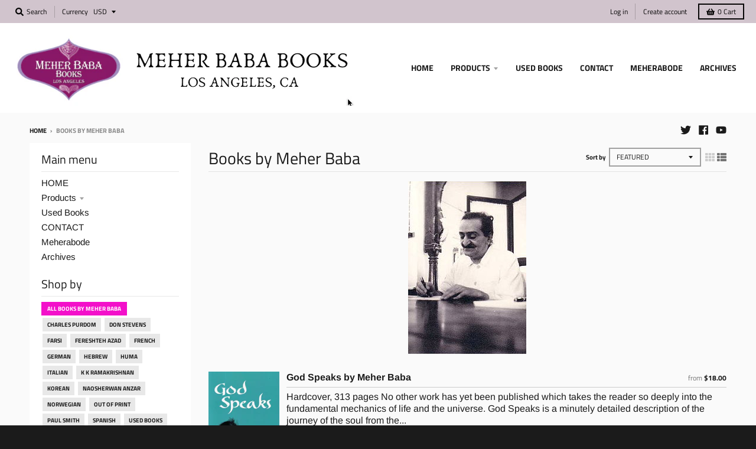

--- FILE ---
content_type: text/html; charset=utf-8
request_url: https://meherbababooks.com/collections/books-by-meher-baba
body_size: 25542
content:
<!doctype html>
<!--[if IE 8]><html class="no-js lt-ie9" lang="en"> <![endif]-->
<!--[if IE 9 ]><html class="ie9 no-js"> <![endif]-->
<!--[if (gt IE 9)|!(IE)]><!--> <html class="no-js" lang="en"> <!--<![endif]-->
<head>
  <meta charset="utf-8">
  <meta http-equiv="X-UA-Compatible" content="IE=edge,chrome=1">
  <link rel="canonical" href="https://meherbababooks.com/collections/books-by-meher-baba">
  <meta name="viewport" content="width=device-width,initial-scale=1">
  <meta name="theme-color" content="#f310ca">

  
  <link rel="apple-touch-icon" sizes="180x180" href="//meherbababooks.com/cdn/shop/files/logo_4d103b5d-41dd-49bf-8906-9dfd7d2206f6_180x180.png?v=1613536847">
  <link rel="icon" type="image/png" sizes="32x32" href="//meherbababooks.com/cdn/shop/files/logo_4d103b5d-41dd-49bf-8906-9dfd7d2206f6_32x32.png?v=1613536847">
  <link rel="icon" type="image/png" sizes="16x16" href="//meherbababooks.com/cdn/shop/files/logo_4d103b5d-41dd-49bf-8906-9dfd7d2206f6_16x16.png?v=1613536847">
  <link rel="mask-icon" color="#f310ca">
  

  <title>
    Books by Meher Baba &ndash; Meher Baba Books
  </title>

  

  <meta property="og:site_name" content="Meher Baba Books">
<meta property="og:url" content="https://meherbababooks.com/collections/books-by-meher-baba">
<meta property="og:title" content="Books by Meher Baba">
<meta property="og:type" content="product.group">
<meta property="og:description" content="Founded in 1988 Meher Baba Books carries one of the largest selections of new, used, and out-of-print books by and about Meher Baba found anywhere in the West. We also carry a wide selection of CD's and DVD's about Meher Baba, his life, teachings, and followers."><meta property="og:image" content="http://meherbababooks.com/cdn/shop/collections/Signing_God_Speaks_1200x1200.jpg?v=1588609820">
      <meta property="og:image:secure_url" content="https://meherbababooks.com/cdn/shop/collections/Signing_God_Speaks_1200x1200.jpg?v=1588609820">
      <meta property="og:image:width" content="200">
      <meta property="og:image:height" content="292">

<meta name="twitter:site" content="@meherbababooks">
<meta name="twitter:card" content="summary_large_image">
<meta name="twitter:title" content="Books by Meher Baba">
<meta name="twitter:description" content="Founded in 1988 Meher Baba Books carries one of the largest selections of new, used, and out-of-print books by and about Meher Baba found anywhere in the West. We also carry a wide selection of CD's and DVD's about Meher Baba, his life, teachings, and followers.">


  <script>window.performance && window.performance.mark && window.performance.mark('shopify.content_for_header.start');</script><meta id="shopify-digital-wallet" name="shopify-digital-wallet" content="/33153155210/digital_wallets/dialog">
<meta name="shopify-checkout-api-token" content="ee0729d43f0ccfb6b5c9552e385763f3">
<meta id="in-context-paypal-metadata" data-shop-id="33153155210" data-venmo-supported="true" data-environment="production" data-locale="en_US" data-paypal-v4="true" data-currency="USD">
<link rel="alternate" type="application/atom+xml" title="Feed" href="/collections/books-by-meher-baba.atom" />
<link rel="next" href="/collections/books-by-meher-baba?page=2">
<link rel="alternate" type="application/json+oembed" href="https://meherbababooks.com/collections/books-by-meher-baba.oembed">
<script async="async" src="/checkouts/internal/preloads.js?locale=en-US"></script>
<link rel="preconnect" href="https://shop.app" crossorigin="anonymous">
<script async="async" src="https://shop.app/checkouts/internal/preloads.js?locale=en-US&shop_id=33153155210" crossorigin="anonymous"></script>
<script id="apple-pay-shop-capabilities" type="application/json">{"shopId":33153155210,"countryCode":"US","currencyCode":"USD","merchantCapabilities":["supports3DS"],"merchantId":"gid:\/\/shopify\/Shop\/33153155210","merchantName":"Meher Baba Books","requiredBillingContactFields":["postalAddress","email"],"requiredShippingContactFields":["postalAddress","email"],"shippingType":"shipping","supportedNetworks":["visa","masterCard","amex","discover","elo","jcb"],"total":{"type":"pending","label":"Meher Baba Books","amount":"1.00"},"shopifyPaymentsEnabled":true,"supportsSubscriptions":true}</script>
<script id="shopify-features" type="application/json">{"accessToken":"ee0729d43f0ccfb6b5c9552e385763f3","betas":["rich-media-storefront-analytics"],"domain":"meherbababooks.com","predictiveSearch":true,"shopId":33153155210,"locale":"en"}</script>
<script>var Shopify = Shopify || {};
Shopify.shop = "meherbababooks.myshopify.com";
Shopify.locale = "en";
Shopify.currency = {"active":"USD","rate":"1.0"};
Shopify.country = "US";
Shopify.theme = {"name":"District","id":88483430538,"schema_name":"District","schema_version":"3.7.1","theme_store_id":735,"role":"main"};
Shopify.theme.handle = "null";
Shopify.theme.style = {"id":null,"handle":null};
Shopify.cdnHost = "meherbababooks.com/cdn";
Shopify.routes = Shopify.routes || {};
Shopify.routes.root = "/";</script>
<script type="module">!function(o){(o.Shopify=o.Shopify||{}).modules=!0}(window);</script>
<script>!function(o){function n(){var o=[];function n(){o.push(Array.prototype.slice.apply(arguments))}return n.q=o,n}var t=o.Shopify=o.Shopify||{};t.loadFeatures=n(),t.autoloadFeatures=n()}(window);</script>
<script>
  window.ShopifyPay = window.ShopifyPay || {};
  window.ShopifyPay.apiHost = "shop.app\/pay";
  window.ShopifyPay.redirectState = null;
</script>
<script id="shop-js-analytics" type="application/json">{"pageType":"collection"}</script>
<script defer="defer" async type="module" src="//meherbababooks.com/cdn/shopifycloud/shop-js/modules/v2/client.init-shop-cart-sync_BApSsMSl.en.esm.js"></script>
<script defer="defer" async type="module" src="//meherbababooks.com/cdn/shopifycloud/shop-js/modules/v2/chunk.common_CBoos6YZ.esm.js"></script>
<script type="module">
  await import("//meherbababooks.com/cdn/shopifycloud/shop-js/modules/v2/client.init-shop-cart-sync_BApSsMSl.en.esm.js");
await import("//meherbababooks.com/cdn/shopifycloud/shop-js/modules/v2/chunk.common_CBoos6YZ.esm.js");

  window.Shopify.SignInWithShop?.initShopCartSync?.({"fedCMEnabled":true,"windoidEnabled":true});

</script>
<script>
  window.Shopify = window.Shopify || {};
  if (!window.Shopify.featureAssets) window.Shopify.featureAssets = {};
  window.Shopify.featureAssets['shop-js'] = {"shop-cart-sync":["modules/v2/client.shop-cart-sync_DJczDl9f.en.esm.js","modules/v2/chunk.common_CBoos6YZ.esm.js"],"init-fed-cm":["modules/v2/client.init-fed-cm_BzwGC0Wi.en.esm.js","modules/v2/chunk.common_CBoos6YZ.esm.js"],"init-windoid":["modules/v2/client.init-windoid_BS26ThXS.en.esm.js","modules/v2/chunk.common_CBoos6YZ.esm.js"],"shop-cash-offers":["modules/v2/client.shop-cash-offers_DthCPNIO.en.esm.js","modules/v2/chunk.common_CBoos6YZ.esm.js","modules/v2/chunk.modal_Bu1hFZFC.esm.js"],"shop-button":["modules/v2/client.shop-button_D_JX508o.en.esm.js","modules/v2/chunk.common_CBoos6YZ.esm.js"],"init-shop-email-lookup-coordinator":["modules/v2/client.init-shop-email-lookup-coordinator_DFwWcvrS.en.esm.js","modules/v2/chunk.common_CBoos6YZ.esm.js"],"shop-toast-manager":["modules/v2/client.shop-toast-manager_tEhgP2F9.en.esm.js","modules/v2/chunk.common_CBoos6YZ.esm.js"],"shop-login-button":["modules/v2/client.shop-login-button_DwLgFT0K.en.esm.js","modules/v2/chunk.common_CBoos6YZ.esm.js","modules/v2/chunk.modal_Bu1hFZFC.esm.js"],"avatar":["modules/v2/client.avatar_BTnouDA3.en.esm.js"],"init-shop-cart-sync":["modules/v2/client.init-shop-cart-sync_BApSsMSl.en.esm.js","modules/v2/chunk.common_CBoos6YZ.esm.js"],"pay-button":["modules/v2/client.pay-button_BuNmcIr_.en.esm.js","modules/v2/chunk.common_CBoos6YZ.esm.js"],"init-shop-for-new-customer-accounts":["modules/v2/client.init-shop-for-new-customer-accounts_DrjXSI53.en.esm.js","modules/v2/client.shop-login-button_DwLgFT0K.en.esm.js","modules/v2/chunk.common_CBoos6YZ.esm.js","modules/v2/chunk.modal_Bu1hFZFC.esm.js"],"init-customer-accounts-sign-up":["modules/v2/client.init-customer-accounts-sign-up_TlVCiykN.en.esm.js","modules/v2/client.shop-login-button_DwLgFT0K.en.esm.js","modules/v2/chunk.common_CBoos6YZ.esm.js","modules/v2/chunk.modal_Bu1hFZFC.esm.js"],"shop-follow-button":["modules/v2/client.shop-follow-button_C5D3XtBb.en.esm.js","modules/v2/chunk.common_CBoos6YZ.esm.js","modules/v2/chunk.modal_Bu1hFZFC.esm.js"],"checkout-modal":["modules/v2/client.checkout-modal_8TC_1FUY.en.esm.js","modules/v2/chunk.common_CBoos6YZ.esm.js","modules/v2/chunk.modal_Bu1hFZFC.esm.js"],"init-customer-accounts":["modules/v2/client.init-customer-accounts_C0Oh2ljF.en.esm.js","modules/v2/client.shop-login-button_DwLgFT0K.en.esm.js","modules/v2/chunk.common_CBoos6YZ.esm.js","modules/v2/chunk.modal_Bu1hFZFC.esm.js"],"lead-capture":["modules/v2/client.lead-capture_Cq0gfm7I.en.esm.js","modules/v2/chunk.common_CBoos6YZ.esm.js","modules/v2/chunk.modal_Bu1hFZFC.esm.js"],"shop-login":["modules/v2/client.shop-login_BmtnoEUo.en.esm.js","modules/v2/chunk.common_CBoos6YZ.esm.js","modules/v2/chunk.modal_Bu1hFZFC.esm.js"],"payment-terms":["modules/v2/client.payment-terms_BHOWV7U_.en.esm.js","modules/v2/chunk.common_CBoos6YZ.esm.js","modules/v2/chunk.modal_Bu1hFZFC.esm.js"]};
</script>
<script id="__st">var __st={"a":33153155210,"offset":-28800,"reqid":"cb04e739-c9ac-4b9d-85dd-2758d2c27ab7-1768895471","pageurl":"meherbababooks.com\/collections\/books-by-meher-baba","u":"3063c2465d98","p":"collection","rtyp":"collection","rid":169623912586};</script>
<script>window.ShopifyPaypalV4VisibilityTracking = true;</script>
<script id="captcha-bootstrap">!function(){'use strict';const t='contact',e='account',n='new_comment',o=[[t,t],['blogs',n],['comments',n],[t,'customer']],c=[[e,'customer_login'],[e,'guest_login'],[e,'recover_customer_password'],[e,'create_customer']],r=t=>t.map((([t,e])=>`form[action*='/${t}']:not([data-nocaptcha='true']) input[name='form_type'][value='${e}']`)).join(','),a=t=>()=>t?[...document.querySelectorAll(t)].map((t=>t.form)):[];function s(){const t=[...o],e=r(t);return a(e)}const i='password',u='form_key',d=['recaptcha-v3-token','g-recaptcha-response','h-captcha-response',i],f=()=>{try{return window.sessionStorage}catch{return}},m='__shopify_v',_=t=>t.elements[u];function p(t,e,n=!1){try{const o=window.sessionStorage,c=JSON.parse(o.getItem(e)),{data:r}=function(t){const{data:e,action:n}=t;return t[m]||n?{data:e,action:n}:{data:t,action:n}}(c);for(const[e,n]of Object.entries(r))t.elements[e]&&(t.elements[e].value=n);n&&o.removeItem(e)}catch(o){console.error('form repopulation failed',{error:o})}}const l='form_type',E='cptcha';function T(t){t.dataset[E]=!0}const w=window,h=w.document,L='Shopify',v='ce_forms',y='captcha';let A=!1;((t,e)=>{const n=(g='f06e6c50-85a8-45c8-87d0-21a2b65856fe',I='https://cdn.shopify.com/shopifycloud/storefront-forms-hcaptcha/ce_storefront_forms_captcha_hcaptcha.v1.5.2.iife.js',D={infoText:'Protected by hCaptcha',privacyText:'Privacy',termsText:'Terms'},(t,e,n)=>{const o=w[L][v],c=o.bindForm;if(c)return c(t,g,e,D).then(n);var r;o.q.push([[t,g,e,D],n]),r=I,A||(h.body.append(Object.assign(h.createElement('script'),{id:'captcha-provider',async:!0,src:r})),A=!0)});var g,I,D;w[L]=w[L]||{},w[L][v]=w[L][v]||{},w[L][v].q=[],w[L][y]=w[L][y]||{},w[L][y].protect=function(t,e){n(t,void 0,e),T(t)},Object.freeze(w[L][y]),function(t,e,n,w,h,L){const[v,y,A,g]=function(t,e,n){const i=e?o:[],u=t?c:[],d=[...i,...u],f=r(d),m=r(i),_=r(d.filter((([t,e])=>n.includes(e))));return[a(f),a(m),a(_),s()]}(w,h,L),I=t=>{const e=t.target;return e instanceof HTMLFormElement?e:e&&e.form},D=t=>v().includes(t);t.addEventListener('submit',(t=>{const e=I(t);if(!e)return;const n=D(e)&&!e.dataset.hcaptchaBound&&!e.dataset.recaptchaBound,o=_(e),c=g().includes(e)&&(!o||!o.value);(n||c)&&t.preventDefault(),c&&!n&&(function(t){try{if(!f())return;!function(t){const e=f();if(!e)return;const n=_(t);if(!n)return;const o=n.value;o&&e.removeItem(o)}(t);const e=Array.from(Array(32),(()=>Math.random().toString(36)[2])).join('');!function(t,e){_(t)||t.append(Object.assign(document.createElement('input'),{type:'hidden',name:u})),t.elements[u].value=e}(t,e),function(t,e){const n=f();if(!n)return;const o=[...t.querySelectorAll(`input[type='${i}']`)].map((({name:t})=>t)),c=[...d,...o],r={};for(const[a,s]of new FormData(t).entries())c.includes(a)||(r[a]=s);n.setItem(e,JSON.stringify({[m]:1,action:t.action,data:r}))}(t,e)}catch(e){console.error('failed to persist form',e)}}(e),e.submit())}));const S=(t,e)=>{t&&!t.dataset[E]&&(n(t,e.some((e=>e===t))),T(t))};for(const o of['focusin','change'])t.addEventListener(o,(t=>{const e=I(t);D(e)&&S(e,y())}));const B=e.get('form_key'),M=e.get(l),P=B&&M;t.addEventListener('DOMContentLoaded',(()=>{const t=y();if(P)for(const e of t)e.elements[l].value===M&&p(e,B);[...new Set([...A(),...v().filter((t=>'true'===t.dataset.shopifyCaptcha))])].forEach((e=>S(e,t)))}))}(h,new URLSearchParams(w.location.search),n,t,e,['guest_login'])})(!0,!0)}();</script>
<script integrity="sha256-4kQ18oKyAcykRKYeNunJcIwy7WH5gtpwJnB7kiuLZ1E=" data-source-attribution="shopify.loadfeatures" defer="defer" src="//meherbababooks.com/cdn/shopifycloud/storefront/assets/storefront/load_feature-a0a9edcb.js" crossorigin="anonymous"></script>
<script crossorigin="anonymous" defer="defer" src="//meherbababooks.com/cdn/shopifycloud/storefront/assets/shopify_pay/storefront-65b4c6d7.js?v=20250812"></script>
<script data-source-attribution="shopify.dynamic_checkout.dynamic.init">var Shopify=Shopify||{};Shopify.PaymentButton=Shopify.PaymentButton||{isStorefrontPortableWallets:!0,init:function(){window.Shopify.PaymentButton.init=function(){};var t=document.createElement("script");t.src="https://meherbababooks.com/cdn/shopifycloud/portable-wallets/latest/portable-wallets.en.js",t.type="module",document.head.appendChild(t)}};
</script>
<script data-source-attribution="shopify.dynamic_checkout.buyer_consent">
  function portableWalletsHideBuyerConsent(e){var t=document.getElementById("shopify-buyer-consent"),n=document.getElementById("shopify-subscription-policy-button");t&&n&&(t.classList.add("hidden"),t.setAttribute("aria-hidden","true"),n.removeEventListener("click",e))}function portableWalletsShowBuyerConsent(e){var t=document.getElementById("shopify-buyer-consent"),n=document.getElementById("shopify-subscription-policy-button");t&&n&&(t.classList.remove("hidden"),t.removeAttribute("aria-hidden"),n.addEventListener("click",e))}window.Shopify?.PaymentButton&&(window.Shopify.PaymentButton.hideBuyerConsent=portableWalletsHideBuyerConsent,window.Shopify.PaymentButton.showBuyerConsent=portableWalletsShowBuyerConsent);
</script>
<script data-source-attribution="shopify.dynamic_checkout.cart.bootstrap">document.addEventListener("DOMContentLoaded",(function(){function t(){return document.querySelector("shopify-accelerated-checkout-cart, shopify-accelerated-checkout")}if(t())Shopify.PaymentButton.init();else{new MutationObserver((function(e,n){t()&&(Shopify.PaymentButton.init(),n.disconnect())})).observe(document.body,{childList:!0,subtree:!0})}}));
</script>
<link id="shopify-accelerated-checkout-styles" rel="stylesheet" media="screen" href="https://meherbababooks.com/cdn/shopifycloud/portable-wallets/latest/accelerated-checkout-backwards-compat.css" crossorigin="anonymous">
<style id="shopify-accelerated-checkout-cart">
        #shopify-buyer-consent {
  margin-top: 1em;
  display: inline-block;
  width: 100%;
}

#shopify-buyer-consent.hidden {
  display: none;
}

#shopify-subscription-policy-button {
  background: none;
  border: none;
  padding: 0;
  text-decoration: underline;
  font-size: inherit;
  cursor: pointer;
}

#shopify-subscription-policy-button::before {
  box-shadow: none;
}

      </style>

<script>window.performance && window.performance.mark && window.performance.mark('shopify.content_for_header.end');</script>
  <link href="//meherbababooks.com/cdn/shop/t/2/assets/theme.scss.css?v=166731805686718236991763785843" rel="stylesheet" type="text/css" media="all" />

  

  <script>
    window.StyleHatch = window.StyleHatch || {};
    StyleHatch.Strings = {
      instagramAddToken: "Add your Instagram access token.",
      instagramInvalidToken: "The Instagram access token is invalid. Check to make sure you added the complete token.",
      instagramRateLimitToken: "Your store is currently over Instagram\u0026#39;s rate limit. Contact Style Hatch support for details.",
      addToCart: "Add to Cart",
      preOrder: "Pre-Order",
      soldOut: "Sold Out",
      addressError: "Error looking up that address",
      addressNoResults: "No results for that address",
      addressQueryLimit: "You have exceeded the Google API usage limit. Consider upgrading to a \u003ca href=\"https:\/\/developers.google.com\/maps\/premium\/usage-limits\"\u003ePremium Plan\u003c\/a\u003e.",
      authError: "There was a problem authenticating your Google Maps account.",
      agreeNotice: "You must agree with the terms and conditions of sales to check out."
    }
    StyleHatch.currencyFormat = "${{amount}}";
    StyleHatch.ajaxCartEnable = true;
    StyleHatch.cartData = {"note":null,"attributes":{},"original_total_price":0,"total_price":0,"total_discount":0,"total_weight":0.0,"item_count":0,"items":[],"requires_shipping":false,"currency":"USD","items_subtotal_price":0,"cart_level_discount_applications":[],"checkout_charge_amount":0};
    StyleHatch.routes = {
      root_url: '/',
      account_url: '/account',
      account_login_url: '/account/login',
      account_logout_url: '/account/logout',
      account_recover_url: '/account/recover',
      account_register_url: '/account/register',
      account_addresses_url: '/account/addresses',
      collections_url: '/collections',
      all_products_collection_url: '/collections/all',
      search_url: '/search',
      cart_url: '/cart',
      cart_add_url: '/cart/add',
      cart_change_url: '/cart/change',
      cart_clear_url: '/cart/clear'
    };
    // Post defer
    window.addEventListener('DOMContentLoaded', function() {
      (function( $ ) {
      

      
      
      })(jq223);
    });
    document.documentElement.className = document.documentElement.className.replace('no-js', 'js');
  </script>
  <script type="text/javascript">
    window.lazySizesConfig = window.lazySizesConfig || {};
    window.lazySizesConfig.loadMode = 1;
  </script>
  <!--[if (gt IE 9)|!(IE)]><!--><script src="//meherbababooks.com/cdn/shop/t/2/assets/lazysizes.min.js?v=174097831579247140971582228676" async="async"></script><!--<![endif]-->
  <!--[if lte IE 9]><script src="//meherbababooks.com/cdn/shop/t/2/assets/lazysizes.min.js?v=174097831579247140971582228676"></script><![endif]-->
  <!--[if (gt IE 9)|!(IE)]><!--><script src="//meherbababooks.com/cdn/shop/t/2/assets/vendor.js?v=120677747010623632271582228679" defer="defer"></script><!--<![endif]-->
  <!--[if lte IE 9]><script src="//meherbababooks.com/cdn/shop/t/2/assets/vendor.js?v=120677747010623632271582228679"></script><![endif]-->
  
  <!--[if (gt IE 9)|!(IE)]><!--><script src="//meherbababooks.com/cdn/shop/t/2/assets/theme.min.js?v=74662356648901696281644609614" defer="defer"></script><!--<![endif]-->
  <!--[if lte IE 9]><script src="//meherbababooks.com/cdn/shop/t/2/assets/theme.min.js?v=74662356648901696281644609614"></script><![endif]-->

<link href="https://monorail-edge.shopifysvc.com" rel="dns-prefetch">
<script>(function(){if ("sendBeacon" in navigator && "performance" in window) {try {var session_token_from_headers = performance.getEntriesByType('navigation')[0].serverTiming.find(x => x.name == '_s').description;} catch {var session_token_from_headers = undefined;}var session_cookie_matches = document.cookie.match(/_shopify_s=([^;]*)/);var session_token_from_cookie = session_cookie_matches && session_cookie_matches.length === 2 ? session_cookie_matches[1] : "";var session_token = session_token_from_headers || session_token_from_cookie || "";function handle_abandonment_event(e) {var entries = performance.getEntries().filter(function(entry) {return /monorail-edge.shopifysvc.com/.test(entry.name);});if (!window.abandonment_tracked && entries.length === 0) {window.abandonment_tracked = true;var currentMs = Date.now();var navigation_start = performance.timing.navigationStart;var payload = {shop_id: 33153155210,url: window.location.href,navigation_start,duration: currentMs - navigation_start,session_token,page_type: "collection"};window.navigator.sendBeacon("https://monorail-edge.shopifysvc.com/v1/produce", JSON.stringify({schema_id: "online_store_buyer_site_abandonment/1.1",payload: payload,metadata: {event_created_at_ms: currentMs,event_sent_at_ms: currentMs}}));}}window.addEventListener('pagehide', handle_abandonment_event);}}());</script>
<script id="web-pixels-manager-setup">(function e(e,d,r,n,o){if(void 0===o&&(o={}),!Boolean(null===(a=null===(i=window.Shopify)||void 0===i?void 0:i.analytics)||void 0===a?void 0:a.replayQueue)){var i,a;window.Shopify=window.Shopify||{};var t=window.Shopify;t.analytics=t.analytics||{};var s=t.analytics;s.replayQueue=[],s.publish=function(e,d,r){return s.replayQueue.push([e,d,r]),!0};try{self.performance.mark("wpm:start")}catch(e){}var l=function(){var e={modern:/Edge?\/(1{2}[4-9]|1[2-9]\d|[2-9]\d{2}|\d{4,})\.\d+(\.\d+|)|Firefox\/(1{2}[4-9]|1[2-9]\d|[2-9]\d{2}|\d{4,})\.\d+(\.\d+|)|Chrom(ium|e)\/(9{2}|\d{3,})\.\d+(\.\d+|)|(Maci|X1{2}).+ Version\/(15\.\d+|(1[6-9]|[2-9]\d|\d{3,})\.\d+)([,.]\d+|)( \(\w+\)|)( Mobile\/\w+|) Safari\/|Chrome.+OPR\/(9{2}|\d{3,})\.\d+\.\d+|(CPU[ +]OS|iPhone[ +]OS|CPU[ +]iPhone|CPU IPhone OS|CPU iPad OS)[ +]+(15[._]\d+|(1[6-9]|[2-9]\d|\d{3,})[._]\d+)([._]\d+|)|Android:?[ /-](13[3-9]|1[4-9]\d|[2-9]\d{2}|\d{4,})(\.\d+|)(\.\d+|)|Android.+Firefox\/(13[5-9]|1[4-9]\d|[2-9]\d{2}|\d{4,})\.\d+(\.\d+|)|Android.+Chrom(ium|e)\/(13[3-9]|1[4-9]\d|[2-9]\d{2}|\d{4,})\.\d+(\.\d+|)|SamsungBrowser\/([2-9]\d|\d{3,})\.\d+/,legacy:/Edge?\/(1[6-9]|[2-9]\d|\d{3,})\.\d+(\.\d+|)|Firefox\/(5[4-9]|[6-9]\d|\d{3,})\.\d+(\.\d+|)|Chrom(ium|e)\/(5[1-9]|[6-9]\d|\d{3,})\.\d+(\.\d+|)([\d.]+$|.*Safari\/(?![\d.]+ Edge\/[\d.]+$))|(Maci|X1{2}).+ Version\/(10\.\d+|(1[1-9]|[2-9]\d|\d{3,})\.\d+)([,.]\d+|)( \(\w+\)|)( Mobile\/\w+|) Safari\/|Chrome.+OPR\/(3[89]|[4-9]\d|\d{3,})\.\d+\.\d+|(CPU[ +]OS|iPhone[ +]OS|CPU[ +]iPhone|CPU IPhone OS|CPU iPad OS)[ +]+(10[._]\d+|(1[1-9]|[2-9]\d|\d{3,})[._]\d+)([._]\d+|)|Android:?[ /-](13[3-9]|1[4-9]\d|[2-9]\d{2}|\d{4,})(\.\d+|)(\.\d+|)|Mobile Safari.+OPR\/([89]\d|\d{3,})\.\d+\.\d+|Android.+Firefox\/(13[5-9]|1[4-9]\d|[2-9]\d{2}|\d{4,})\.\d+(\.\d+|)|Android.+Chrom(ium|e)\/(13[3-9]|1[4-9]\d|[2-9]\d{2}|\d{4,})\.\d+(\.\d+|)|Android.+(UC? ?Browser|UCWEB|U3)[ /]?(15\.([5-9]|\d{2,})|(1[6-9]|[2-9]\d|\d{3,})\.\d+)\.\d+|SamsungBrowser\/(5\.\d+|([6-9]|\d{2,})\.\d+)|Android.+MQ{2}Browser\/(14(\.(9|\d{2,})|)|(1[5-9]|[2-9]\d|\d{3,})(\.\d+|))(\.\d+|)|K[Aa][Ii]OS\/(3\.\d+|([4-9]|\d{2,})\.\d+)(\.\d+|)/},d=e.modern,r=e.legacy,n=navigator.userAgent;return n.match(d)?"modern":n.match(r)?"legacy":"unknown"}(),u="modern"===l?"modern":"legacy",c=(null!=n?n:{modern:"",legacy:""})[u],f=function(e){return[e.baseUrl,"/wpm","/b",e.hashVersion,"modern"===e.buildTarget?"m":"l",".js"].join("")}({baseUrl:d,hashVersion:r,buildTarget:u}),m=function(e){var d=e.version,r=e.bundleTarget,n=e.surface,o=e.pageUrl,i=e.monorailEndpoint;return{emit:function(e){var a=e.status,t=e.errorMsg,s=(new Date).getTime(),l=JSON.stringify({metadata:{event_sent_at_ms:s},events:[{schema_id:"web_pixels_manager_load/3.1",payload:{version:d,bundle_target:r,page_url:o,status:a,surface:n,error_msg:t},metadata:{event_created_at_ms:s}}]});if(!i)return console&&console.warn&&console.warn("[Web Pixels Manager] No Monorail endpoint provided, skipping logging."),!1;try{return self.navigator.sendBeacon.bind(self.navigator)(i,l)}catch(e){}var u=new XMLHttpRequest;try{return u.open("POST",i,!0),u.setRequestHeader("Content-Type","text/plain"),u.send(l),!0}catch(e){return console&&console.warn&&console.warn("[Web Pixels Manager] Got an unhandled error while logging to Monorail."),!1}}}}({version:r,bundleTarget:l,surface:e.surface,pageUrl:self.location.href,monorailEndpoint:e.monorailEndpoint});try{o.browserTarget=l,function(e){var d=e.src,r=e.async,n=void 0===r||r,o=e.onload,i=e.onerror,a=e.sri,t=e.scriptDataAttributes,s=void 0===t?{}:t,l=document.createElement("script"),u=document.querySelector("head"),c=document.querySelector("body");if(l.async=n,l.src=d,a&&(l.integrity=a,l.crossOrigin="anonymous"),s)for(var f in s)if(Object.prototype.hasOwnProperty.call(s,f))try{l.dataset[f]=s[f]}catch(e){}if(o&&l.addEventListener("load",o),i&&l.addEventListener("error",i),u)u.appendChild(l);else{if(!c)throw new Error("Did not find a head or body element to append the script");c.appendChild(l)}}({src:f,async:!0,onload:function(){if(!function(){var e,d;return Boolean(null===(d=null===(e=window.Shopify)||void 0===e?void 0:e.analytics)||void 0===d?void 0:d.initialized)}()){var d=window.webPixelsManager.init(e)||void 0;if(d){var r=window.Shopify.analytics;r.replayQueue.forEach((function(e){var r=e[0],n=e[1],o=e[2];d.publishCustomEvent(r,n,o)})),r.replayQueue=[],r.publish=d.publishCustomEvent,r.visitor=d.visitor,r.initialized=!0}}},onerror:function(){return m.emit({status:"failed",errorMsg:"".concat(f," has failed to load")})},sri:function(e){var d=/^sha384-[A-Za-z0-9+/=]+$/;return"string"==typeof e&&d.test(e)}(c)?c:"",scriptDataAttributes:o}),m.emit({status:"loading"})}catch(e){m.emit({status:"failed",errorMsg:(null==e?void 0:e.message)||"Unknown error"})}}})({shopId: 33153155210,storefrontBaseUrl: "https://meherbababooks.com",extensionsBaseUrl: "https://extensions.shopifycdn.com/cdn/shopifycloud/web-pixels-manager",monorailEndpoint: "https://monorail-edge.shopifysvc.com/unstable/produce_batch",surface: "storefront-renderer",enabledBetaFlags: ["2dca8a86"],webPixelsConfigList: [{"id":"shopify-app-pixel","configuration":"{}","eventPayloadVersion":"v1","runtimeContext":"STRICT","scriptVersion":"0450","apiClientId":"shopify-pixel","type":"APP","privacyPurposes":["ANALYTICS","MARKETING"]},{"id":"shopify-custom-pixel","eventPayloadVersion":"v1","runtimeContext":"LAX","scriptVersion":"0450","apiClientId":"shopify-pixel","type":"CUSTOM","privacyPurposes":["ANALYTICS","MARKETING"]}],isMerchantRequest: false,initData: {"shop":{"name":"Meher Baba Books","paymentSettings":{"currencyCode":"USD"},"myshopifyDomain":"meherbababooks.myshopify.com","countryCode":"US","storefrontUrl":"https:\/\/meherbababooks.com"},"customer":null,"cart":null,"checkout":null,"productVariants":[],"purchasingCompany":null},},"https://meherbababooks.com/cdn","fcfee988w5aeb613cpc8e4bc33m6693e112",{"modern":"","legacy":""},{"shopId":"33153155210","storefrontBaseUrl":"https:\/\/meherbababooks.com","extensionBaseUrl":"https:\/\/extensions.shopifycdn.com\/cdn\/shopifycloud\/web-pixels-manager","surface":"storefront-renderer","enabledBetaFlags":"[\"2dca8a86\"]","isMerchantRequest":"false","hashVersion":"fcfee988w5aeb613cpc8e4bc33m6693e112","publish":"custom","events":"[[\"page_viewed\",{}],[\"collection_viewed\",{\"collection\":{\"id\":\"169623912586\",\"title\":\"Books by Meher Baba\",\"productVariants\":[{\"price\":{\"amount\":75.0,\"currencyCode\":\"USD\"},\"product\":{\"title\":\"God Speaks by Meher Baba\",\"vendor\":\"MeherBabaBooks\",\"id\":\"4647252361354\",\"untranslatedTitle\":\"God Speaks by Meher Baba\",\"url\":\"\/products\/god-speaks-by-meher-baba\",\"type\":\"Book\"},\"id\":\"41501039820963\",\"image\":{\"src\":\"\/\/meherbababooks.com\/cdn\/shop\/products\/God_Speaks-F.jpg?v=1583384263\"},\"sku\":\"\",\"title\":\"New\",\"untranslatedTitle\":\"New\"},{\"price\":{\"amount\":24.0,\"currencyCode\":\"USD\"},\"product\":{\"title\":\"God Speaks (Farsi)\",\"vendor\":\"MeherBabaBooks\",\"id\":\"4588970311818\",\"untranslatedTitle\":\"God Speaks (Farsi)\",\"url\":\"\/products\/god-speaks-farsi\",\"type\":\"\"},\"id\":\"32370009178250\",\"image\":{\"src\":\"\/\/meherbababooks.com\/cdn\/shop\/products\/God_Speaks_Farsi_1.jpg?v=1582263359\"},\"sku\":\"\",\"title\":\"Default Title\",\"untranslatedTitle\":\"Default Title\"},{\"price\":{\"amount\":25.0,\"currencyCode\":\"USD\"},\"product\":{\"title\":\"Discourses by Meher Baba 6th Edition (4 Volume Set)\",\"vendor\":\"MeherBabaBooks\",\"id\":\"4651534057610\",\"untranslatedTitle\":\"Discourses by Meher Baba 6th Edition (4 Volume Set)\",\"url\":\"\/products\/discourses-by-meher-baba-6th-edition-4-volume-set\",\"type\":\"\"},\"id\":\"46452346552483\",\"image\":{\"src\":\"\/\/meherbababooks.com\/cdn\/shop\/products\/Discourses6thedv1.jpg?v=1633739014\"},\"sku\":null,\"title\":\"New\",\"untranslatedTitle\":\"New\"},{\"price\":{\"amount\":25.0,\"currencyCode\":\"USD\"},\"product\":{\"title\":\"Discourses by Meher Baba 7th Edition\",\"vendor\":\"MeherBabaBooks\",\"id\":\"4647227424906\",\"untranslatedTitle\":\"Discourses by Meher Baba 7th Edition\",\"url\":\"\/products\/discourses-by-meher-baba-7th-edition\",\"type\":\"\"},\"id\":\"41500979331235\",\"image\":{\"src\":\"\/\/meherbababooks.com\/cdn\/shop\/products\/Discourses_7th_ed-F.jpg?v=1633743982\"},\"sku\":\"\",\"title\":\"New\",\"untranslatedTitle\":\"New\"},{\"price\":{\"amount\":15.0,\"currencyCode\":\"USD\"},\"product\":{\"title\":\"Discourses (Farsi) 3 Volume Set\",\"vendor\":\"Meher Baba Books\",\"id\":\"8720249192611\",\"untranslatedTitle\":\"Discourses (Farsi) 3 Volume Set\",\"url\":\"\/products\/discourses-farsi-3-volume-set\",\"type\":\"Book\"},\"id\":\"45692044312739\",\"image\":{\"src\":\"\/\/meherbababooks.com\/cdn\/shop\/files\/Discourses_Farsi_V1-F.jpg?v=1742099307\"},\"sku\":\"\",\"title\":\"Default Title\",\"untranslatedTitle\":\"Default Title\"},{\"price\":{\"amount\":5.0,\"currencyCode\":\"USD\"},\"product\":{\"title\":\"Divine Theme\",\"vendor\":\"Meher Baba Books\",\"id\":\"7509493350563\",\"untranslatedTitle\":\"Divine Theme\",\"url\":\"\/products\/divine-theme\",\"type\":\"Book\"},\"id\":\"42251540725923\",\"image\":{\"src\":\"\/\/meherbababooks.com\/cdn\/shop\/products\/Divine_Theme-F.jpg?v=1645586669\"},\"sku\":\"\",\"title\":\"Default Title\",\"untranslatedTitle\":\"Default Title\"},{\"price\":{\"amount\":14.95,\"currencyCode\":\"USD\"},\"product\":{\"title\":\"Listen, Humanity\",\"vendor\":\"Meher Baba Books\",\"id\":\"5314806972579\",\"untranslatedTitle\":\"Listen, Humanity\",\"url\":\"\/products\/listen-humanity\",\"type\":\"\"},\"id\":\"41576518221987\",\"image\":{\"src\":\"\/\/meherbababooks.com\/cdn\/shop\/products\/Listen_Humanity-F.jpg?v=1592946660\"},\"sku\":\"\",\"title\":\"Softcover\",\"untranslatedTitle\":\"Softcover\"},{\"price\":{\"amount\":8.0,\"currencyCode\":\"USD\"},\"product\":{\"title\":\"Beams From Meher Baba on the Spiritual Panorama\",\"vendor\":\"MeherBabaBooks\",\"id\":\"4651805704330\",\"untranslatedTitle\":\"Beams From Meher Baba on the Spiritual Panorama\",\"url\":\"\/products\/beams-from-meher-baba-on-the-spiritual-panorama\",\"type\":\"\"},\"id\":\"41484684099747\",\"image\":{\"src\":\"\/\/meherbababooks.com\/cdn\/shop\/products\/Beams-F.jpg?v=1583480366\"},\"sku\":\"\",\"title\":\"New\",\"untranslatedTitle\":\"New\"},{\"price\":{\"amount\":75.0,\"currencyCode\":\"USD\"},\"product\":{\"title\":\"Creation And Its Causes\",\"vendor\":\"Meher Baba Books\",\"id\":\"7817252962467\",\"untranslatedTitle\":\"Creation And Its Causes\",\"url\":\"\/products\/creation-and-its-causes\",\"type\":\"Books\"},\"id\":\"46452344291491\",\"image\":{\"src\":\"\/\/meherbababooks.com\/cdn\/shop\/products\/Creation_And_Its_Causes-F.jpg?v=1660890014\"},\"sku\":null,\"title\":\"New\",\"untranslatedTitle\":\"New\"},{\"price\":{\"amount\":75.0,\"currencyCode\":\"USD\"},\"product\":{\"title\":\"Infinite Intelligence by Meher Baba\",\"vendor\":\"MeherBabaBooks\",\"id\":\"4647427309706\",\"untranslatedTitle\":\"Infinite Intelligence by Meher Baba\",\"url\":\"\/products\/infinite-intelligence-by-meher-baba\",\"type\":\"\"},\"id\":\"43019734253731\",\"image\":{\"src\":\"\/\/meherbababooks.com\/cdn\/shop\/products\/Infinite_Intelligence-F.jpg?v=1583390754\"},\"sku\":\"\",\"title\":\"New\",\"untranslatedTitle\":\"New\"},{\"price\":{\"amount\":75.0,\"currencyCode\":\"USD\"},\"product\":{\"title\":\"Meher Baba's Tiffin Lectures\",\"vendor\":\"MeherBabaBooks\",\"id\":\"4588974047370\",\"untranslatedTitle\":\"Meher Baba's Tiffin Lectures\",\"url\":\"\/products\/meher-babas-tiffin-lectures\",\"type\":\"\"},\"id\":\"45131625005219\",\"image\":{\"src\":\"\/\/meherbababooks.com\/cdn\/shop\/products\/Meher_Baba_s_Tiffin_Lectures.jpg?v=1582263445\"},\"sku\":\"\",\"title\":\"New\",\"untranslatedTitle\":\"New\"},{\"price\":{\"amount\":35.0,\"currencyCode\":\"USD\"},\"product\":{\"title\":\"In God's Hand\",\"vendor\":\"Meher Baba Books\",\"id\":\"7220705394851\",\"untranslatedTitle\":\"In God's Hand\",\"url\":\"\/products\/in-gods-hand\",\"type\":\"Book\"},\"id\":\"43019682021539\",\"image\":{\"src\":\"\/\/meherbababooks.com\/cdn\/shop\/products\/In_Gods_Hand-F.jpg?v=1629833091\"},\"sku\":\"\",\"title\":\"New\",\"untranslatedTitle\":\"New\"},{\"price\":{\"amount\":13.0,\"currencyCode\":\"USD\"},\"product\":{\"title\":\"The Everything and The Nothing by Meher Baba\",\"vendor\":\"MeherBabaBooks\",\"id\":\"4651662344330\",\"untranslatedTitle\":\"The Everything and The Nothing by Meher Baba\",\"url\":\"\/products\/the-everything-and-the-nothing-by-meher-baba\",\"type\":\"Book\"},\"id\":\"41488807592099\",\"image\":{\"src\":\"\/\/meherbababooks.com\/cdn\/shop\/products\/TheEverythingandtheNothing-F.jpg?v=1583477310\"},\"sku\":\"\",\"title\":\"New\",\"untranslatedTitle\":\"New\"},{\"price\":{\"amount\":6.0,\"currencyCode\":\"USD\"},\"product\":{\"title\":\"The Path of Love\",\"vendor\":\"MeherBabaBooks\",\"id\":\"4651976196234\",\"untranslatedTitle\":\"The Path of Love\",\"url\":\"\/products\/the-path-of-love\",\"type\":\"Book\"},\"id\":\"41501364551843\",\"image\":{\"src\":\"\/\/meherbababooks.com\/cdn\/shop\/products\/ThePathofLove-F.jpg?v=1583483878\"},\"sku\":\"\",\"title\":\"New\",\"untranslatedTitle\":\"New\"},{\"price\":{\"amount\":9.0,\"currencyCode\":\"USD\"},\"product\":{\"title\":\"Life At Its Best by Meher Baba\",\"vendor\":\"MeherBabaBooks\",\"id\":\"4651567972490\",\"untranslatedTitle\":\"Life At Its Best by Meher Baba\",\"url\":\"\/products\/life-at-its-best-by-meher-baba\",\"type\":\"\"},\"id\":\"43019712495779\",\"image\":{\"src\":\"\/\/meherbababooks.com\/cdn\/shop\/products\/LifeAtItsBest-F.jpg?v=1583474788\"},\"sku\":\"\",\"title\":\"New\",\"untranslatedTitle\":\"New\"},{\"price\":{\"amount\":17.0,\"currencyCode\":\"USD\"},\"product\":{\"title\":\"Discursos (Spanish)\",\"vendor\":\"Meher Baba Books\",\"id\":\"8329967698083\",\"untranslatedTitle\":\"Discursos (Spanish)\",\"url\":\"\/products\/discursos-spanish\",\"type\":\"Books\"},\"id\":\"44343448338595\",\"image\":{\"src\":\"\/\/meherbababooks.com\/cdn\/shop\/files\/Discursos-F.jpg?v=1713090166\"},\"sku\":\"\",\"title\":\"Default Title\",\"untranslatedTitle\":\"Default Title\"},{\"price\":{\"amount\":4.0,\"currencyCode\":\"USD\"},\"product\":{\"title\":\"Meher Baba Calling by Meher Baba\",\"vendor\":\"MeherBabaBooks\",\"id\":\"4647267860618\",\"untranslatedTitle\":\"Meher Baba Calling by Meher Baba\",\"url\":\"\/products\/meher-baba-calling-by-meher-baba\",\"type\":\"\"},\"id\":\"32664804622474\",\"image\":{\"src\":\"\/\/meherbababooks.com\/cdn\/shop\/files\/Meher_Baba_Calling-F.jpg?v=1705262746\"},\"sku\":\"\",\"title\":\"Default Title\",\"untranslatedTitle\":\"Default Title\"},{\"price\":{\"amount\":6.0,\"currencyCode\":\"USD\"},\"product\":{\"title\":\"Meher Baba on Inner Life\",\"vendor\":\"MeherBabaBooks\",\"id\":\"4652323897482\",\"untranslatedTitle\":\"Meher Baba on Inner Life\",\"url\":\"\/products\/meher-baba-on-inner-life\",\"type\":\"\"},\"id\":\"43784205533347\",\"image\":{\"src\":\"\/\/meherbababooks.com\/cdn\/shop\/products\/MBonInnerLife-F.jpg?v=1583487362\"},\"sku\":\"\",\"title\":\"New\",\"untranslatedTitle\":\"New\"},{\"price\":{\"amount\":6.0,\"currencyCode\":\"USD\"},\"product\":{\"title\":\"Meher Baba on the Problem of Sex and Sanctity of Married Life\",\"vendor\":\"MeherBabaBooks\",\"id\":\"4652016533642\",\"untranslatedTitle\":\"Meher Baba on the Problem of Sex and Sanctity of Married Life\",\"url\":\"\/products\/meher-baba-on-the-problem-of-sex\",\"type\":\"\"},\"id\":\"45987514417315\",\"image\":{\"src\":\"\/\/meherbababooks.com\/cdn\/shop\/products\/MBontheProblemofSex-F.jpg?v=1583485827\"},\"sku\":null,\"title\":\"New\",\"untranslatedTitle\":\"New\"},{\"price\":{\"amount\":6.0,\"currencyCode\":\"USD\"},\"product\":{\"title\":\"Meher Baba on War\",\"vendor\":\"MeherBabaBooks\",\"id\":\"4651999461514\",\"untranslatedTitle\":\"Meher Baba on War\",\"url\":\"\/products\/meher-baba-on-war\",\"type\":\"Book\"},\"id\":\"41501214310563\",\"image\":{\"src\":\"\/\/meherbababooks.com\/cdn\/shop\/products\/MeherBabaonWar-F.jpg?v=1583484896\"},\"sku\":\"\",\"title\":\"New\",\"untranslatedTitle\":\"New\"},{\"price\":{\"amount\":8.0,\"currencyCode\":\"USD\"},\"product\":{\"title\":\"Avatar Meher Baba's Messages For The New Humanity\",\"vendor\":\"MeherBabaBooks\",\"id\":\"4645978505354\",\"untranslatedTitle\":\"Avatar Meher Baba's Messages For The New Humanity\",\"url\":\"\/products\/avatar-meher-babas-messages-for-the-new-humanity\",\"type\":\"\"},\"id\":\"43560515043491\",\"image\":{\"src\":\"\/\/meherbababooks.com\/cdn\/shop\/products\/AMBMessagesforNH.jpg?v=1583358486\"},\"sku\":\"\",\"title\":\"New\",\"untranslatedTitle\":\"New\"},{\"price\":{\"amount\":14.95,\"currencyCode\":\"USD\"},\"product\":{\"title\":\"Beloved Sings of Love\",\"vendor\":\"Meher Baba Books\",\"id\":\"6554055180451\",\"untranslatedTitle\":\"Beloved Sings of Love\",\"url\":\"\/products\/beloved-sings-of-love\",\"type\":\"CD\"},\"id\":\"39326339825827\",\"image\":{\"src\":\"\/\/meherbababooks.com\/cdn\/shop\/products\/Beloved_Sings_of_Love-F.jpg?v=1614872380\"},\"sku\":\"\",\"title\":\"Default Title\",\"untranslatedTitle\":\"Default Title\"},{\"price\":{\"amount\":20.0,\"currencyCode\":\"USD\"},\"product\":{\"title\":\"Darlegungen (German)\",\"vendor\":\"Meher Baba Books\",\"id\":\"7923066765475\",\"untranslatedTitle\":\"Darlegungen (German)\",\"url\":\"\/products\/darlegungen-german\",\"type\":\"Book\"},\"id\":\"43116927320227\",\"image\":{\"src\":\"\/\/meherbababooks.com\/cdn\/shop\/products\/Darlegungen-F.jpg?v=1670309535\"},\"sku\":\"\",\"title\":\"Default Title\",\"untranslatedTitle\":\"Default Title\"},{\"price\":{\"amount\":30.0,\"currencyCode\":\"USD\"},\"product\":{\"title\":\"Dieu Parle (French)\",\"vendor\":\"Meher Baba Books\",\"id\":\"7326620680355\",\"untranslatedTitle\":\"Dieu Parle (French)\",\"url\":\"\/products\/dieu-parle-french\",\"type\":\"Book\"},\"id\":\"41652653129891\",\"image\":{\"src\":\"\/\/meherbababooks.com\/cdn\/shop\/products\/Dieu_Parle-F.jpg?v=1633759486\"},\"sku\":\"\",\"title\":\"Default Title\",\"untranslatedTitle\":\"Default Title\"}]}}]]"});</script><script>
  window.ShopifyAnalytics = window.ShopifyAnalytics || {};
  window.ShopifyAnalytics.meta = window.ShopifyAnalytics.meta || {};
  window.ShopifyAnalytics.meta.currency = 'USD';
  var meta = {"products":[{"id":4647252361354,"gid":"gid:\/\/shopify\/Product\/4647252361354","vendor":"MeherBabaBooks","type":"Book","handle":"god-speaks-by-meher-baba","variants":[{"id":41501039820963,"price":7500,"name":"God Speaks by Meher Baba - New","public_title":"New","sku":""},{"id":41501039853731,"price":1800,"name":"God Speaks by Meher Baba - Used","public_title":"Used","sku":""}],"remote":false},{"id":4588970311818,"gid":"gid:\/\/shopify\/Product\/4588970311818","vendor":"MeherBabaBooks","type":"","handle":"god-speaks-farsi","variants":[{"id":32370009178250,"price":2400,"name":"God Speaks (Farsi)","public_title":null,"sku":""}],"remote":false},{"id":4651534057610,"gid":"gid:\/\/shopify\/Product\/4651534057610","vendor":"MeherBabaBooks","type":"","handle":"discourses-by-meher-baba-6th-edition-4-volume-set","variants":[{"id":46452346552483,"price":2500,"name":"Discourses by Meher Baba 6th Edition (4 Volume Set) - New","public_title":"New","sku":null},{"id":46452346585251,"price":1300,"name":"Discourses by Meher Baba 6th Edition (4 Volume Set) - Used","public_title":"Used","sku":null}],"remote":false},{"id":4647227424906,"gid":"gid:\/\/shopify\/Product\/4647227424906","vendor":"MeherBabaBooks","type":"","handle":"discourses-by-meher-baba-7th-edition","variants":[{"id":41500979331235,"price":2500,"name":"Discourses by Meher Baba 7th Edition - New","public_title":"New","sku":""},{"id":41500979364003,"price":1300,"name":"Discourses by Meher Baba 7th Edition - Used","public_title":"Used","sku":""}],"remote":false},{"id":8720249192611,"gid":"gid:\/\/shopify\/Product\/8720249192611","vendor":"Meher Baba Books","type":"Book","handle":"discourses-farsi-3-volume-set","variants":[{"id":45692044312739,"price":1500,"name":"Discourses (Farsi) 3 Volume Set","public_title":null,"sku":""}],"remote":false},{"id":7509493350563,"gid":"gid:\/\/shopify\/Product\/7509493350563","vendor":"Meher Baba Books","type":"Book","handle":"divine-theme","variants":[{"id":42251540725923,"price":500,"name":"Divine Theme","public_title":null,"sku":""}],"remote":false},{"id":5314806972579,"gid":"gid:\/\/shopify\/Product\/5314806972579","vendor":"Meher Baba Books","type":"","handle":"listen-humanity","variants":[{"id":41576518221987,"price":1495,"name":"Listen, Humanity - Softcover","public_title":"Softcover","sku":""},{"id":41576518254755,"price":1000,"name":"Listen, Humanity - Hardcover (Used)","public_title":"Hardcover (Used)","sku":""},{"id":43081547645091,"price":800,"name":"Listen, Humanity - Used","public_title":"Used","sku":""}],"remote":false},{"id":4651805704330,"gid":"gid:\/\/shopify\/Product\/4651805704330","vendor":"MeherBabaBooks","type":"","handle":"beams-from-meher-baba-on-the-spiritual-panorama","variants":[{"id":41484684099747,"price":800,"name":"Beams From Meher Baba on the Spiritual Panorama - New","public_title":"New","sku":""},{"id":41484684132515,"price":400,"name":"Beams From Meher Baba on the Spiritual Panorama - Used","public_title":"Used","sku":""}],"remote":false},{"id":7817252962467,"gid":"gid:\/\/shopify\/Product\/7817252962467","vendor":"Meher Baba Books","type":"Books","handle":"creation-and-its-causes","variants":[{"id":46452344291491,"price":7500,"name":"Creation And Its Causes - New","public_title":"New","sku":null},{"id":46452344324259,"price":3700,"name":"Creation And Its Causes - Used","public_title":"Used","sku":null}],"remote":false},{"id":4647427309706,"gid":"gid:\/\/shopify\/Product\/4647427309706","vendor":"MeherBabaBooks","type":"","handle":"infinite-intelligence-by-meher-baba","variants":[{"id":43019734253731,"price":7500,"name":"Infinite Intelligence by Meher Baba - New","public_title":"New","sku":""},{"id":43019734286499,"price":3800,"name":"Infinite Intelligence by Meher Baba - Used","public_title":"Used","sku":""}],"remote":false},{"id":4588974047370,"gid":"gid:\/\/shopify\/Product\/4588974047370","vendor":"MeherBabaBooks","type":"","handle":"meher-babas-tiffin-lectures","variants":[{"id":45131625005219,"price":7500,"name":"Meher Baba's Tiffin Lectures - New","public_title":"New","sku":""},{"id":45131625037987,"price":3700,"name":"Meher Baba's Tiffin Lectures - Used","public_title":"Used","sku":""}],"remote":false},{"id":7220705394851,"gid":"gid:\/\/shopify\/Product\/7220705394851","vendor":"Meher Baba Books","type":"Book","handle":"in-gods-hand","variants":[{"id":43019682021539,"price":3500,"name":"In God's Hand - New","public_title":"New","sku":""},{"id":43019682054307,"price":1800,"name":"In God's Hand - Used","public_title":"Used","sku":""}],"remote":false},{"id":4651662344330,"gid":"gid:\/\/shopify\/Product\/4651662344330","vendor":"MeherBabaBooks","type":"Book","handle":"the-everything-and-the-nothing-by-meher-baba","variants":[{"id":41488807592099,"price":1300,"name":"The Everything and The Nothing by Meher Baba - New","public_title":"New","sku":""},{"id":41488807624867,"price":700,"name":"The Everything and The Nothing by Meher Baba - Used","public_title":"Used","sku":""}],"remote":false},{"id":4651976196234,"gid":"gid:\/\/shopify\/Product\/4651976196234","vendor":"MeherBabaBooks","type":"Book","handle":"the-path-of-love","variants":[{"id":41501364551843,"price":600,"name":"The Path of Love - New","public_title":"New","sku":""},{"id":41501364584611,"price":300,"name":"The Path of Love - Used","public_title":"Used","sku":""}],"remote":false},{"id":4651567972490,"gid":"gid:\/\/shopify\/Product\/4651567972490","vendor":"MeherBabaBooks","type":"","handle":"life-at-its-best-by-meher-baba","variants":[{"id":43019712495779,"price":900,"name":"Life At Its Best by Meher Baba - New","public_title":"New","sku":""},{"id":43019712528547,"price":500,"name":"Life At Its Best by Meher Baba - Used","public_title":"Used","sku":""}],"remote":false},{"id":8329967698083,"gid":"gid:\/\/shopify\/Product\/8329967698083","vendor":"Meher Baba Books","type":"Books","handle":"discursos-spanish","variants":[{"id":44343448338595,"price":1700,"name":"Discursos (Spanish)","public_title":null,"sku":""}],"remote":false},{"id":4647267860618,"gid":"gid:\/\/shopify\/Product\/4647267860618","vendor":"MeherBabaBooks","type":"","handle":"meher-baba-calling-by-meher-baba","variants":[{"id":32664804622474,"price":400,"name":"Meher Baba Calling by Meher Baba","public_title":null,"sku":""}],"remote":false},{"id":4652323897482,"gid":"gid:\/\/shopify\/Product\/4652323897482","vendor":"MeherBabaBooks","type":"","handle":"meher-baba-on-inner-life","variants":[{"id":43784205533347,"price":600,"name":"Meher Baba on Inner Life - New","public_title":"New","sku":""},{"id":43784205566115,"price":300,"name":"Meher Baba on Inner Life - Used","public_title":"Used","sku":""}],"remote":false},{"id":4652016533642,"gid":"gid:\/\/shopify\/Product\/4652016533642","vendor":"MeherBabaBooks","type":"","handle":"meher-baba-on-the-problem-of-sex","variants":[{"id":45987514417315,"price":600,"name":"Meher Baba on the Problem of Sex and Sanctity of Married Life - New","public_title":"New","sku":null},{"id":45987514450083,"price":300,"name":"Meher Baba on the Problem of Sex and Sanctity of Married Life - Used","public_title":"Used","sku":null}],"remote":false},{"id":4651999461514,"gid":"gid:\/\/shopify\/Product\/4651999461514","vendor":"MeherBabaBooks","type":"Book","handle":"meher-baba-on-war","variants":[{"id":41501214310563,"price":600,"name":"Meher Baba on War - New","public_title":"New","sku":""},{"id":41501214343331,"price":300,"name":"Meher Baba on War - Used","public_title":"Used","sku":""}],"remote":false},{"id":4645978505354,"gid":"gid:\/\/shopify\/Product\/4645978505354","vendor":"MeherBabaBooks","type":"","handle":"avatar-meher-babas-messages-for-the-new-humanity","variants":[{"id":43560515043491,"price":800,"name":"Avatar Meher Baba's Messages For The New Humanity - New","public_title":"New","sku":""},{"id":43560515076259,"price":400,"name":"Avatar Meher Baba's Messages For The New Humanity - Used","public_title":"Used","sku":""}],"remote":false},{"id":6554055180451,"gid":"gid:\/\/shopify\/Product\/6554055180451","vendor":"Meher Baba Books","type":"CD","handle":"beloved-sings-of-love","variants":[{"id":39326339825827,"price":1495,"name":"Beloved Sings of Love","public_title":null,"sku":""}],"remote":false},{"id":7923066765475,"gid":"gid:\/\/shopify\/Product\/7923066765475","vendor":"Meher Baba Books","type":"Book","handle":"darlegungen-german","variants":[{"id":43116927320227,"price":2000,"name":"Darlegungen (German)","public_title":null,"sku":""}],"remote":false},{"id":7326620680355,"gid":"gid:\/\/shopify\/Product\/7326620680355","vendor":"Meher Baba Books","type":"Book","handle":"dieu-parle-french","variants":[{"id":41652653129891,"price":3000,"name":"Dieu Parle (French)","public_title":null,"sku":""}],"remote":false}],"page":{"pageType":"collection","resourceType":"collection","resourceId":169623912586,"requestId":"cb04e739-c9ac-4b9d-85dd-2758d2c27ab7-1768895471"}};
  for (var attr in meta) {
    window.ShopifyAnalytics.meta[attr] = meta[attr];
  }
</script>
<script class="analytics">
  (function () {
    var customDocumentWrite = function(content) {
      var jquery = null;

      if (window.jQuery) {
        jquery = window.jQuery;
      } else if (window.Checkout && window.Checkout.$) {
        jquery = window.Checkout.$;
      }

      if (jquery) {
        jquery('body').append(content);
      }
    };

    var hasLoggedConversion = function(token) {
      if (token) {
        return document.cookie.indexOf('loggedConversion=' + token) !== -1;
      }
      return false;
    }

    var setCookieIfConversion = function(token) {
      if (token) {
        var twoMonthsFromNow = new Date(Date.now());
        twoMonthsFromNow.setMonth(twoMonthsFromNow.getMonth() + 2);

        document.cookie = 'loggedConversion=' + token + '; expires=' + twoMonthsFromNow;
      }
    }

    var trekkie = window.ShopifyAnalytics.lib = window.trekkie = window.trekkie || [];
    if (trekkie.integrations) {
      return;
    }
    trekkie.methods = [
      'identify',
      'page',
      'ready',
      'track',
      'trackForm',
      'trackLink'
    ];
    trekkie.factory = function(method) {
      return function() {
        var args = Array.prototype.slice.call(arguments);
        args.unshift(method);
        trekkie.push(args);
        return trekkie;
      };
    };
    for (var i = 0; i < trekkie.methods.length; i++) {
      var key = trekkie.methods[i];
      trekkie[key] = trekkie.factory(key);
    }
    trekkie.load = function(config) {
      trekkie.config = config || {};
      trekkie.config.initialDocumentCookie = document.cookie;
      var first = document.getElementsByTagName('script')[0];
      var script = document.createElement('script');
      script.type = 'text/javascript';
      script.onerror = function(e) {
        var scriptFallback = document.createElement('script');
        scriptFallback.type = 'text/javascript';
        scriptFallback.onerror = function(error) {
                var Monorail = {
      produce: function produce(monorailDomain, schemaId, payload) {
        var currentMs = new Date().getTime();
        var event = {
          schema_id: schemaId,
          payload: payload,
          metadata: {
            event_created_at_ms: currentMs,
            event_sent_at_ms: currentMs
          }
        };
        return Monorail.sendRequest("https://" + monorailDomain + "/v1/produce", JSON.stringify(event));
      },
      sendRequest: function sendRequest(endpointUrl, payload) {
        // Try the sendBeacon API
        if (window && window.navigator && typeof window.navigator.sendBeacon === 'function' && typeof window.Blob === 'function' && !Monorail.isIos12()) {
          var blobData = new window.Blob([payload], {
            type: 'text/plain'
          });

          if (window.navigator.sendBeacon(endpointUrl, blobData)) {
            return true;
          } // sendBeacon was not successful

        } // XHR beacon

        var xhr = new XMLHttpRequest();

        try {
          xhr.open('POST', endpointUrl);
          xhr.setRequestHeader('Content-Type', 'text/plain');
          xhr.send(payload);
        } catch (e) {
          console.log(e);
        }

        return false;
      },
      isIos12: function isIos12() {
        return window.navigator.userAgent.lastIndexOf('iPhone; CPU iPhone OS 12_') !== -1 || window.navigator.userAgent.lastIndexOf('iPad; CPU OS 12_') !== -1;
      }
    };
    Monorail.produce('monorail-edge.shopifysvc.com',
      'trekkie_storefront_load_errors/1.1',
      {shop_id: 33153155210,
      theme_id: 88483430538,
      app_name: "storefront",
      context_url: window.location.href,
      source_url: "//meherbababooks.com/cdn/s/trekkie.storefront.cd680fe47e6c39ca5d5df5f0a32d569bc48c0f27.min.js"});

        };
        scriptFallback.async = true;
        scriptFallback.src = '//meherbababooks.com/cdn/s/trekkie.storefront.cd680fe47e6c39ca5d5df5f0a32d569bc48c0f27.min.js';
        first.parentNode.insertBefore(scriptFallback, first);
      };
      script.async = true;
      script.src = '//meherbababooks.com/cdn/s/trekkie.storefront.cd680fe47e6c39ca5d5df5f0a32d569bc48c0f27.min.js';
      first.parentNode.insertBefore(script, first);
    };
    trekkie.load(
      {"Trekkie":{"appName":"storefront","development":false,"defaultAttributes":{"shopId":33153155210,"isMerchantRequest":null,"themeId":88483430538,"themeCityHash":"10670735559447890567","contentLanguage":"en","currency":"USD","eventMetadataId":"c9a9103c-464c-404e-84d9-424f1743d6ef"},"isServerSideCookieWritingEnabled":true,"monorailRegion":"shop_domain","enabledBetaFlags":["65f19447"]},"Session Attribution":{},"S2S":{"facebookCapiEnabled":false,"source":"trekkie-storefront-renderer","apiClientId":580111}}
    );

    var loaded = false;
    trekkie.ready(function() {
      if (loaded) return;
      loaded = true;

      window.ShopifyAnalytics.lib = window.trekkie;

      var originalDocumentWrite = document.write;
      document.write = customDocumentWrite;
      try { window.ShopifyAnalytics.merchantGoogleAnalytics.call(this); } catch(error) {};
      document.write = originalDocumentWrite;

      window.ShopifyAnalytics.lib.page(null,{"pageType":"collection","resourceType":"collection","resourceId":169623912586,"requestId":"cb04e739-c9ac-4b9d-85dd-2758d2c27ab7-1768895471","shopifyEmitted":true});

      var match = window.location.pathname.match(/checkouts\/(.+)\/(thank_you|post_purchase)/)
      var token = match? match[1]: undefined;
      if (!hasLoggedConversion(token)) {
        setCookieIfConversion(token);
        window.ShopifyAnalytics.lib.track("Viewed Product Category",{"currency":"USD","category":"Collection: books-by-meher-baba","collectionName":"books-by-meher-baba","collectionId":169623912586,"nonInteraction":true},undefined,undefined,{"shopifyEmitted":true});
      }
    });


        var eventsListenerScript = document.createElement('script');
        eventsListenerScript.async = true;
        eventsListenerScript.src = "//meherbababooks.com/cdn/shopifycloud/storefront/assets/shop_events_listener-3da45d37.js";
        document.getElementsByTagName('head')[0].appendChild(eventsListenerScript);

})();</script>
<script
  defer
  src="https://meherbababooks.com/cdn/shopifycloud/perf-kit/shopify-perf-kit-3.0.4.min.js"
  data-application="storefront-renderer"
  data-shop-id="33153155210"
  data-render-region="gcp-us-central1"
  data-page-type="collection"
  data-theme-instance-id="88483430538"
  data-theme-name="District"
  data-theme-version="3.7.1"
  data-monorail-region="shop_domain"
  data-resource-timing-sampling-rate="10"
  data-shs="true"
  data-shs-beacon="true"
  data-shs-export-with-fetch="true"
  data-shs-logs-sample-rate="1"
  data-shs-beacon-endpoint="https://meherbababooks.com/api/collect"
></script>
</head>

<body id="books-by-meher-baba" class="template-collection" data-template-directory="" data-template="collection" >

  <div id="page">
    <div id="shopify-section-promos" class="shopify-section promos"><div data-section-id="promos" data-section-type="promos-section" data-scroll-lock="false">
  
    
    


    
    

    
    

  
    
    

    
    
      <header id="block-1482294551040" class="promo-bar promo-bar-1482294551040 signup-bar align-center size-default placement-bottom"
        data-type="signup-bar"
        data-bar-placement="bottom"
        data-show-for="mobile"
        data-homepage-limit="false"
        data-visitor-limit="true"
        data-hide-delay="no-delay"
        >
        <span class="signup-bar-text rte"><p>Build an email list, promote new products, or announce a sale.</p></span>
        
          <div class="popup-email">
            <!-- /snippets/newsletter-subscribe.liquid -->

<form method="post" action="/contact#newsletter-signup-bar" id="newsletter-signup-bar" accept-charset="UTF-8" class="contact-form"><input type="hidden" name="form_type" value="customer" /><input type="hidden" name="utf8" value="✓" />
  

  
    <input type="hidden" name="contact[tags]" value="prospect, newsletter, email subscribe, signup-bar">
    <div class="input-row">
      <div class="input-wrapper">
        <input type="email" name="contact[email]" id="email" placeholder="email@example.com" class="input-group-field" required>
      </div>
      <div class="button-wrapper">
        <button type="submit" id="subscribe" class="btn">Go</button>
      </div>
    </div>
  
</form>

          </div>
        
        <div class="popup-close">
          <span class="icon-text">
            <span class="icon icon-close" aria-hidden="true"><svg aria-hidden="true" focusable="false" role="presentation" class="icon icon-ui-close" viewBox="0 0 352 512"><path d="M242.72 256l100.07-100.07c12.28-12.28 12.28-32.19 0-44.48l-22.24-22.24c-12.28-12.28-32.19-12.28-44.48 0L176 189.28 75.93 89.21c-12.28-12.28-32.19-12.28-44.48 0L9.21 111.45c-12.28 12.28-12.28 32.19 0 44.48L109.28 256 9.21 356.07c-12.28 12.28-12.28 32.19 0 44.48l22.24 22.24c12.28 12.28 32.2 12.28 44.48 0L176 322.72l100.07 100.07c12.28 12.28 32.2 12.28 44.48 0l22.24-22.24c12.28-12.28 12.28-32.19 0-44.48L242.72 256z"/></svg></span>
            <span class="text">Close</span>
          </span>
        </div>
      </header>
      <style>
      header.promo-bar-1482294551040 {
        background-color: #491667;
        color: #ffffff;
      }
      header.promo-bar-1482294551040 .popup-email input {
        border-color: rgba(255, 255, 255, 0.7);
        color: #ffffff;
      }
      header.promo-bar-1482294551040 .popup-email input.errors {
        border-color: #ffffff;
      }
      header.promo-bar-1482294551040 .popup-email input:focus {
        border-color: #ffffff;
      }
      header.promo-bar-1482294551040 .popup-email input::-webkit-input-placeholder {
        color: rgba(255, 255, 255, 0.7);
      }
      header.promo-bar-1482294551040 .popup-email input::-moz-placeholder{
        color: rgba(255, 255, 255, 0.7);
      }
      header.promo-bar-1482294551040 .popup-email input:-ms-input-placeholder{
        color: rgba(255, 255, 255, 0.7);
      }
      header.promo-bar-1482294551040 .popup-email input:-moz-placeholder {
        color: rgba(255, 255, 255, 0.7);
      }
      header.promo-bar-1482294551040 .popup-email button {
        background-color: #ffffff;
        color: #491667;
      }
      header.promo-bar-1482294551040.signup-bar .errors {
        color: #ffffff;
        border-color: rgba(255, 255, 255, 0.5);
      }
      </style>
    

    
    

  
</div>


</div>
    <header class="util">
  <div class="wrapper">

    <div class="search-wrapper">
      <!-- /snippets/search-bar.liquid -->


<form action="/search" method="get" class="input-group search-bar" role="search">
  <div class="icon-wrapper">
    <span class="icon-fallback-text">
      <span class="icon icon-search" aria-hidden="true"><svg aria-hidden="true" focusable="false" role="presentation" class="icon icon-ui-search" viewBox="0 0 512 512"><path d="M505 442.7L405.3 343c-4.5-4.5-10.6-7-17-7H372c27.6-35.3 44-79.7 44-128C416 93.1 322.9 0 208 0S0 93.1 0 208s93.1 208 208 208c48.3 0 92.7-16.4 128-44v16.3c0 6.4 2.5 12.5 7 17l99.7 99.7c9.4 9.4 24.6 9.4 33.9 0l28.3-28.3c9.4-9.4 9.4-24.6.1-34zM208 336c-70.7 0-128-57.2-128-128 0-70.7 57.2-128 128-128 70.7 0 128 57.2 128 128 0 70.7-57.2 128-128 128z"/></svg></span>
      <span class="fallback-text">Search</span>
    </span>
  </div>
  <div class="input-wrapper">
    <input type="search" name="q" value="" placeholder="Search our store" class="input-group-field" aria-label="Search our store">
  </div>
  <div class="button-wrapper">
    <span class="input-group-btn">
      <button type="button" class="btn icon-fallback-text">
        <span class="icon icon-close" aria-hidden="true"><svg aria-hidden="true" focusable="false" role="presentation" class="icon icon-ui-close" viewBox="0 0 352 512"><path d="M242.72 256l100.07-100.07c12.28-12.28 12.28-32.19 0-44.48l-22.24-22.24c-12.28-12.28-32.19-12.28-44.48 0L176 189.28 75.93 89.21c-12.28-12.28-32.19-12.28-44.48 0L9.21 111.45c-12.28 12.28-12.28 32.19 0 44.48L109.28 256 9.21 356.07c-12.28 12.28-12.28 32.19 0 44.48l22.24 22.24c12.28 12.28 32.2 12.28 44.48 0L176 322.72l100.07 100.07c12.28 12.28 32.2 12.28 44.48 0l22.24-22.24c12.28-12.28 12.28-32.19 0-44.48L242.72 256z"/></svg></span>
        <span class="fallback-text">Close menu</span>
      </button>
    </span>
  </div>
</form>
    </div>

    <div class="left-wrapper">
      <ul class="text-links">
        <li class="mobile-menu">
          <a href="#menu" class="toggle-menu menu-link">
            <span class="icon-text">
              <span class="icon icon-menu" aria-hidden="true"><svg aria-hidden="true" focusable="false" role="presentation" class="icon icon-ui-menu" viewBox="0 0 448 512"><path d="M16 132h416c8.837 0 16-7.163 16-16V76c0-8.837-7.163-16-16-16H16C7.163 60 0 67.163 0 76v40c0 8.837 7.163 16 16 16zm0 160h416c8.837 0 16-7.163 16-16v-40c0-8.837-7.163-16-16-16H16c-8.837 0-16 7.163-16 16v40c0 8.837 7.163 16 16 16zm0 160h416c8.837 0 16-7.163 16-16v-40c0-8.837-7.163-16-16-16H16c-8.837 0-16 7.163-16 16v40c0 8.837 7.163 16 16 16z"/></svg></span>
              <span class="text" data-close-text="Close menu">Menu</span>
            </span>
          </a>
        </li>
        <li>
          <a href="#" class="search">
            <span class="icon-text">
              <span class="icon icon-search" aria-hidden="true"><svg aria-hidden="true" focusable="false" role="presentation" class="icon icon-ui-search" viewBox="0 0 512 512"><path d="M505 442.7L405.3 343c-4.5-4.5-10.6-7-17-7H372c27.6-35.3 44-79.7 44-128C416 93.1 322.9 0 208 0S0 93.1 0 208s93.1 208 208 208c48.3 0 92.7-16.4 128-44v16.3c0 6.4 2.5 12.5 7 17l99.7 99.7c9.4 9.4 24.6 9.4 33.9 0l28.3-28.3c9.4-9.4 9.4-24.6.1-34zM208 336c-70.7 0-128-57.2-128-128 0-70.7 57.2-128 128-128 70.7 0 128 57.2 128 128 0 70.7-57.2 128-128 128z"/></svg></span>
              <span class="text">Search</span>
            </span>
          </a>
        </li>
      </ul>
      
      
        <div class="currency-picker-contain">
  
    <form method="post" action="/cart/update" id="currency_form" accept-charset="UTF-8" class="currency-selector" enctype="multipart/form-data"><input type="hidden" name="form_type" value="currency" /><input type="hidden" name="utf8" value="✓" /><input type="hidden" name="return_to" value="/collections/books-by-meher-baba" />
      <label for="CurrencySelector">Currency</label>
      <select name="currency" id="CurrencySelector" class="currency-selector__dropdown" aria-describedby="a11y-refresh-page-message a11y-selection-message" data-currency-selector>
        
          <option value="ANG">ANG</option>
        
          <option value="AUD">AUD</option>
        
          <option value="AWG">AWG</option>
        
          <option value="BBD">BBD</option>
        
          <option value="BND">BND</option>
        
          <option value="BOB">BOB</option>
        
          <option value="BSD">BSD</option>
        
          <option value="BZD">BZD</option>
        
          <option value="CAD">CAD</option>
        
          <option value="CHF">CHF</option>
        
          <option value="CNY">CNY</option>
        
          <option value="CRC">CRC</option>
        
          <option value="DOP">DOP</option>
        
          <option value="EUR">EUR</option>
        
          <option value="FKP">FKP</option>
        
          <option value="GBP">GBP</option>
        
          <option value="GTQ">GTQ</option>
        
          <option value="GYD">GYD</option>
        
          <option value="HKD">HKD</option>
        
          <option value="HNL">HNL</option>
        
          <option value="IDR">IDR</option>
        
          <option value="INR">INR</option>
        
          <option value="JMD">JMD</option>
        
          <option value="JPY">JPY</option>
        
          <option value="KRW">KRW</option>
        
          <option value="KYD">KYD</option>
        
          <option value="LAK">LAK</option>
        
          <option value="MOP">MOP</option>
        
          <option value="MYR">MYR</option>
        
          <option value="NIO">NIO</option>
        
          <option value="NZD">NZD</option>
        
          <option value="PEN">PEN</option>
        
          <option value="PHP">PHP</option>
        
          <option value="PYG">PYG</option>
        
          <option value="SGD">SGD</option>
        
          <option value="THB">THB</option>
        
          <option value="TTD">TTD</option>
        
          <option value="TWD">TWD</option>
        
          <option value="USD" selected="true">USD</option>
        
          <option value="UYU">UYU</option>
        
          <option value="VND">VND</option>
        
          <option value="XCD">XCD</option>
        
      </select>
    </form>
  
</div>

      
    </div>

    <div class="right-wrapper">
      
      
        <!-- /snippets/accounts-nav.liquid -->
<ul class="text-links">
  
    <li>
      <a href="/account/login" id="customer_login_link">Log in</a>
    </li>
    <li>
      <a href="/account/register" id="customer_register_link">Create account</a>
    </li>
  
</ul>
      
      
      <a href="/cart" id="CartButton">
        <span class="icon-fallback-text"><span class="icon icon-cart" aria-hidden="true"><svg aria-hidden="true" focusable="false" role="presentation" class="icon icon-ui-basket" viewBox="0 0 576 512"><path d="M576 216v16c0 13.255-10.745 24-24 24h-8l-26.113 182.788C514.509 462.435 494.257 480 470.37 480H105.63c-23.887 0-44.139-17.565-47.518-41.212L32 256h-8c-13.255 0-24-10.745-24-24v-16c0-13.255 10.745-24 24-24h67.341l106.78-146.821c10.395-14.292 30.407-17.453 44.701-7.058 14.293 10.395 17.453 30.408 7.058 44.701L170.477 192h235.046L326.12 82.821c-10.395-14.292-7.234-34.306 7.059-44.701 14.291-10.395 34.306-7.235 44.701 7.058L484.659 192H552c13.255 0 24 10.745 24 24zM312 392V280c0-13.255-10.745-24-24-24s-24 10.745-24 24v112c0 13.255 10.745 24 24 24s24-10.745 24-24zm112 0V280c0-13.255-10.745-24-24-24s-24 10.745-24 24v112c0 13.255 10.745 24 24 24s24-10.745 24-24zm-224 0V280c0-13.255-10.745-24-24-24s-24 10.745-24 24v112c0 13.255 10.745 24 24 24s24-10.745 24-24z"/></svg></span>
        </span>
        <span id="CartCount">0</span>
        Cart
        <span id="CartCost" class="money"></span>

      </a>
      
        <!-- /snippets/cart-preview.liquid -->
<div class="cart-preview">
  <div class="cart-preview-title">
    Added to Cart
  </div>
  <div class="product-container">
    <div class="box product">
      <figure>
        <a href="#" class="product-image"></a>
        <figcaption>
          <a href="#" class="product-title"></a>
          <ul class="product-variant options"></ul>
          <span class="product-price price money"></span>
        </figcaption>
      </figure>
    </div>
  </div>
  <div class="cart-preview-total">
    
    <div class="count plural">You have <span class="item-count"></span> items in your cart</div>
    <div class="count singular">You have <span class="item-count">1</span> item in your cart</div>
    <ul class="cart-preview--discounts"></ul>
    <div class="label">Total</div>
    <div class="total-price total"><span class="money"></span></div>
  </div>
  <div class="cart-preview-buttons">
    <a href="/cart" class="button solid">Check Out</a>
    <a href="#continue" class="button outline continue-shopping">Continue Shopping</a>
  </div>
</div>
      
    </div>
  </div>
</header>

    <div id="shopify-section-header" class="shopify-section header"><div data-section-id="header" data-section-type="header-section">
  <div class="site-header-wrapper">
    <header class="site-header minimal full-width" data-scroll-lock="header" role="banner">

      <div class="wrapper">
        <div class="logo-nav-contain layout-horizontal">
          
          <div class="logo-contain">
            
              <div class="site-logo has-image">
            
              
                <a href="/" class="logo-image">
                  
                  <img id="" class="lazyload"
                    src="//meherbababooks.com/cdn/shop/files/Screen_Shot_2020-02-24_at_10.36.16_PM_580x.png?v=1613537433"
                    data-src="//meherbababooks.com/cdn/shop/files/Screen_Shot_2020-02-24_at_10.36.16_PM_{width}x.png?v=1613537433"
                    data-widths="[580,647]"
                    data-aspectratio="4.524475524475524"
                    data-sizes="auto"
                    alt="Meher Baba Books">
                </a>
              
            
              </div>
            
          </div>

          <nav class="nav-bar" role="navigation">
            <ul class="site-nav" role="menubar">
  
  
    <li class="" role="presentation">
      <a href="/"  role="menuitem">HOME</a>
      
    </li>
  
    <li class="has-dropdown " role="presentation">
      <a href="/collections" aria-haspopup="true" aria-expanded="false" role="menuitem">Products</a>
      
        <ul class="dropdown " aria-hidden="true" role="menu">
          
          
            <li class="" role="presentation">
              <a href="/collections/frontpage" role="menuitem"  tabindex="-1">FEATURED PRODUCTS</a>
              
            </li>
          
            <li class="active " role="presentation">
              <a href="/collections/books-by-meher-baba" role="menuitem"  tabindex="-1">BOOKS BY MEHER BABA</a>
              
            </li>
          
            <li class="" role="presentation">
              <a href="/collections/books-about-meher" role="menuitem"  tabindex="-1">BOOKS ABOUT MEHER BABA</a>
              
            </li>
          
            <li class="" role="presentation">
              <a href="/collections/books-by-mandali" role="menuitem"  tabindex="-1">BOOKS BY CLOSE MANDALI</a>
              
            </li>
          
            <li class="" role="presentation">
              <a href="/collections/francis-brabazon" role="menuitem"  tabindex="-1">FRANCIS BRABAZON</a>
              
            </li>
          
            <li class="" role="presentation">
              <a href="/collections/poetry-songbooks" role="menuitem"  tabindex="-1">POETRY</a>
              
            </li>
          
            <li class="" role="presentation">
              <a href="/collections/songbooks" role="menuitem"  tabindex="-1">SONGBOOKS</a>
              
            </li>
          
            <li class="" role="presentation">
              <a href="/collections/childrens-books" role="menuitem"  tabindex="-1">CHILDRENS BOOKS</a>
              
            </li>
          
            <li class="" role="presentation">
              <a href="/collections/foreign-language" role="menuitem"  tabindex="-1">FOREIGN LANGUAGE BOOKS</a>
              
            </li>
          
            <li class="" role="presentation">
              <a href="/collections/other-books" role="menuitem"  tabindex="-1">OTHER BOOKS</a>
              
            </li>
          
            <li class="" role="presentation">
              <a href="/collections/cds" role="menuitem"  tabindex="-1">CDs</a>
              
            </li>
          
            <li class="" role="presentation">
              <a href="/collections/dvds" role="menuitem"  tabindex="-1">DVDs</a>
              
            </li>
          
            <li class="" role="presentation">
              <a href="/collections/posters-calendars" role="menuitem"  tabindex="-1">POSTERS &amp; CALENDARS</a>
              
            </li>
          
            <li class="" role="presentation">
              <a href="/collections/tchotchkes" role="menuitem"  tabindex="-1">tchotchkes</a>
              
            </li>
          
            <li class="" role="presentation">
              <a href="/collections/artwork" role="menuitem"  tabindex="-1">Artworks</a>
              
            </li>
          
        </ul>
      
    </li>
  
    <li class="" role="presentation">
      <a href="/collections/used-books"  role="menuitem">Used Books</a>
      
    </li>
  
    <li class="" role="presentation">
      <a href="/pages/contact"  role="menuitem">CONTACT</a>
      
    </li>
  
    <li class="" role="presentation">
      <a href="https://www.meherabode.org"  role="menuitem">Meherabode</a>
      
    </li>
  
    <li class="" role="presentation">
      <a href="https://www.youtube.com/user/MeherBabaArchives"  role="menuitem">Archives</a>
      
    </li>
  
</ul>

          </nav>
        </div>

      </div>
    </header>
  </div>
</div>

<nav id="menu" class="panel" role="navigation">
  <div class="search">
    <!-- /snippets/search-bar.liquid -->


<form action="/search" method="get" class="input-group search-bar" role="search">
  <div class="icon-wrapper">
    <span class="icon-fallback-text">
      <span class="icon icon-search" aria-hidden="true"><svg aria-hidden="true" focusable="false" role="presentation" class="icon icon-ui-search" viewBox="0 0 512 512"><path d="M505 442.7L405.3 343c-4.5-4.5-10.6-7-17-7H372c27.6-35.3 44-79.7 44-128C416 93.1 322.9 0 208 0S0 93.1 0 208s93.1 208 208 208c48.3 0 92.7-16.4 128-44v16.3c0 6.4 2.5 12.5 7 17l99.7 99.7c9.4 9.4 24.6 9.4 33.9 0l28.3-28.3c9.4-9.4 9.4-24.6.1-34zM208 336c-70.7 0-128-57.2-128-128 0-70.7 57.2-128 128-128 70.7 0 128 57.2 128 128 0 70.7-57.2 128-128 128z"/></svg></span>
      <span class="fallback-text">Search</span>
    </span>
  </div>
  <div class="input-wrapper">
    <input type="search" name="q" value="" placeholder="Search our store" class="input-group-field" aria-label="Search our store">
  </div>
  <div class="button-wrapper">
    <span class="input-group-btn">
      <button type="button" class="btn icon-fallback-text">
        <span class="icon icon-close" aria-hidden="true"><svg aria-hidden="true" focusable="false" role="presentation" class="icon icon-ui-close" viewBox="0 0 352 512"><path d="M242.72 256l100.07-100.07c12.28-12.28 12.28-32.19 0-44.48l-22.24-22.24c-12.28-12.28-32.19-12.28-44.48 0L176 189.28 75.93 89.21c-12.28-12.28-32.19-12.28-44.48 0L9.21 111.45c-12.28 12.28-12.28 32.19 0 44.48L109.28 256 9.21 356.07c-12.28 12.28-12.28 32.19 0 44.48l22.24 22.24c12.28 12.28 32.2 12.28 44.48 0L176 322.72l100.07 100.07c12.28 12.28 32.2 12.28 44.48 0l22.24-22.24c12.28-12.28 12.28-32.19 0-44.48L242.72 256z"/></svg></span>
        <span class="fallback-text">Close menu</span>
      </button>
    </span>
  </div>
</form>
  </div>

  <ul class="site-nav" role="menubar">
  
  
    <li class="" role="presentation">
      <a href="/"  role="menuitem">HOME</a>
      
    </li>
  
    <li class="has-dropdown " role="presentation">
      <a href="/collections" aria-haspopup="true" aria-expanded="false" role="menuitem">Products</a>
      
        <ul class="dropdown " aria-hidden="true" role="menu">
          
          
            <li class="" role="presentation">
              <a href="/collections/frontpage" role="menuitem"  tabindex="-1">FEATURED PRODUCTS</a>
              
            </li>
          
            <li class="active " role="presentation">
              <a href="/collections/books-by-meher-baba" role="menuitem"  tabindex="-1">BOOKS BY MEHER BABA</a>
              
            </li>
          
            <li class="" role="presentation">
              <a href="/collections/books-about-meher" role="menuitem"  tabindex="-1">BOOKS ABOUT MEHER BABA</a>
              
            </li>
          
            <li class="" role="presentation">
              <a href="/collections/books-by-mandali" role="menuitem"  tabindex="-1">BOOKS BY CLOSE MANDALI</a>
              
            </li>
          
            <li class="" role="presentation">
              <a href="/collections/francis-brabazon" role="menuitem"  tabindex="-1">FRANCIS BRABAZON</a>
              
            </li>
          
            <li class="" role="presentation">
              <a href="/collections/poetry-songbooks" role="menuitem"  tabindex="-1">POETRY</a>
              
            </li>
          
            <li class="" role="presentation">
              <a href="/collections/songbooks" role="menuitem"  tabindex="-1">SONGBOOKS</a>
              
            </li>
          
            <li class="" role="presentation">
              <a href="/collections/childrens-books" role="menuitem"  tabindex="-1">CHILDRENS BOOKS</a>
              
            </li>
          
            <li class="" role="presentation">
              <a href="/collections/foreign-language" role="menuitem"  tabindex="-1">FOREIGN LANGUAGE BOOKS</a>
              
            </li>
          
            <li class="" role="presentation">
              <a href="/collections/other-books" role="menuitem"  tabindex="-1">OTHER BOOKS</a>
              
            </li>
          
            <li class="" role="presentation">
              <a href="/collections/cds" role="menuitem"  tabindex="-1">CDs</a>
              
            </li>
          
            <li class="" role="presentation">
              <a href="/collections/dvds" role="menuitem"  tabindex="-1">DVDs</a>
              
            </li>
          
            <li class="" role="presentation">
              <a href="/collections/posters-calendars" role="menuitem"  tabindex="-1">POSTERS &amp; CALENDARS</a>
              
            </li>
          
            <li class="" role="presentation">
              <a href="/collections/tchotchkes" role="menuitem"  tabindex="-1">tchotchkes</a>
              
            </li>
          
            <li class="" role="presentation">
              <a href="/collections/artwork" role="menuitem"  tabindex="-1">Artworks</a>
              
            </li>
          
        </ul>
      
    </li>
  
    <li class="" role="presentation">
      <a href="/collections/used-books"  role="menuitem">Used Books</a>
      
    </li>
  
    <li class="" role="presentation">
      <a href="/pages/contact"  role="menuitem">CONTACT</a>
      
    </li>
  
    <li class="" role="presentation">
      <a href="https://www.meherabode.org"  role="menuitem">Meherabode</a>
      
    </li>
  
    <li class="" role="presentation">
      <a href="https://www.youtube.com/user/MeherBabaArchives"  role="menuitem">Archives</a>
      
    </li>
  
</ul>


  <div class="account">
    
      <!-- /snippets/accounts-nav.liquid -->
<ul class="text-links">
  
    <li>
      <a href="/account/login" id="customer_login_link">Log in</a>
    </li>
    <li>
      <a href="/account/register" id="customer_register_link">Create account</a>
    </li>
  
</ul>
    
  </div>
</nav>

<style>
  
  header.util .wrapper {
    padding: 0;
    max-width: 100%;
  }
  header.util .wrapper .left-wrapper,
  header.util .wrapper .right-wrapper {
    margin: 6px 20px;
  }
  
  .site-logo.has-image {
    max-width: 580px;
  }
  header.site-header .layout-horizontal .logo-contain {
    flex-basis: 580px;
  }header.site-header h1.site-logo.has-image a:before,
    header.site-header .site-logo.has-image.h1 a:before,
    header.site-header div.has-image.site-logo a:before {
      padding-bottom: 22.102009273570328%;
    }</style>

<script type="application/ld+json">
{
  "@context": "http://schema.org",
  "@type": "Organization",
  "name": "Meher Baba Books",
  
"logo": "https:\/\/meherbababooks.com\/cdn\/shop\/files\/Screen_Shot_2020-02-24_at_10.36.16_PM_647x.png?v=1613537433",
  
"sameAs": [ "https:\/\/twitter.com\/meherbababooks","http:\/\/www.facebook.com\/pages\/Meher-Baba-Books\/199618606737143","https:\/\/www.youtube.com\/user\/MeherBabaArchives\/videos" ],
  "url": "https:\/\/meherbababooks.com"
}
</script>




</div>

    <main class="main-content main-content--breadcrumb-all" role="main">
      

<div id="shopify-section-collection-list-template" class="shopify-section">



<section class="collection" data-section-id="collection-list-template" data-section-type="collection-list-template">
  <div class="wrapper">

    <header class="content-util">
    <!-- /snippets/breadcrumb.liquid -->


<nav class="breadcrumb" role="navigation" aria-label="breadcrumbs">
  <a href="/" title="Back to the frontpage">Home</a>

  

    <span aria-hidden="true">&rsaquo;</span>
    
      <span>Books by Meher Baba</span>
    

  
</nav>


    <ul class="social-icons"><li>
        <a href="https://twitter.com/meherbababooks" title="Twitter - Meher Baba Books">
          <svg aria-hidden="true" focusable="false" role="presentation" class="icon icon-social-twitter" viewBox="0 0 512 512"><path d="M459.37 151.716c.325 4.548.325 9.097.325 13.645 0 138.72-105.583 298.558-298.558 298.558-59.452 0-114.68-17.219-161.137-47.106 8.447.974 16.568 1.299 25.34 1.299 49.055 0 94.213-16.568 130.274-44.832-46.132-.975-84.792-31.188-98.112-72.772 6.498.974 12.995 1.624 19.818 1.624 9.421 0 18.843-1.3 27.614-3.573-48.081-9.747-84.143-51.98-84.143-102.985v-1.299c13.969 7.797 30.214 12.67 47.431 13.319-28.264-18.843-46.781-51.005-46.781-87.391 0-19.492 5.197-37.36 14.294-52.954 51.655 63.675 129.3 105.258 216.365 109.807-1.624-7.797-2.599-15.918-2.599-24.04 0-57.828 46.782-104.934 104.934-104.934 30.213 0 57.502 12.67 76.67 33.137 23.715-4.548 46.456-13.32 66.599-25.34-7.798 24.366-24.366 44.833-46.132 57.827 21.117-2.273 41.584-8.122 60.426-16.243-14.292 20.791-32.161 39.308-52.628 54.253z"/></svg>
        </a>
      </li><li>
        <a href="http://www.facebook.com/pages/Meher-Baba-Books/199618606737143" title="Facebook - Meher Baba Books">
          <svg aria-hidden="true" focusable="false" role="presentation" class="icon icon-social-facebook" viewBox="0 0 448 512"><path d="M448 56.7v398.5c0 13.7-11.1 24.7-24.7 24.7H309.1V306.5h58.2l8.7-67.6h-67v-43.2c0-19.6 5.4-32.9 33.5-32.9h35.8v-60.5c-6.2-.8-27.4-2.7-52.2-2.7-51.6 0-87 31.5-87 89.4v49.9h-58.4v67.6h58.4V480H24.7C11.1 480 0 468.9 0 455.3V56.7C0 43.1 11.1 32 24.7 32h398.5c13.7 0 24.8 11.1 24.8 24.7z"/></svg>
        </a>
      </li><li>
        <a href="https://www.youtube.com/user/MeherBabaArchives/videos" title="YouTube - Meher Baba Books">
          <svg aria-hidden="true" focusable="false" role="presentation" class="icon icon-social-youtube" viewBox="0 0 576 512"><path d="M549.655 124.083c-6.281-23.65-24.787-42.276-48.284-48.597C458.781 64 288 64 288 64S117.22 64 74.629 75.486c-23.497 6.322-42.003 24.947-48.284 48.597-11.412 42.867-11.412 132.305-11.412 132.305s0 89.438 11.412 132.305c6.281 23.65 24.787 41.5 48.284 47.821C117.22 448 288 448 288 448s170.78 0 213.371-11.486c23.497-6.321 42.003-24.171 48.284-47.821 11.412-42.867 11.412-132.305 11.412-132.305s0-89.438-11.412-132.305zm-317.51 213.508V175.185l142.739 81.205-142.739 81.201z"/></svg>
        </a>
      </li></ul>
    </header>

    <div class="grid ">
      <div class="collection-container">
        <header class="collection-header">
          <div class="container">
            <h1>Books by Meher Baba</h1>
            
  <div class="sort-by">
    
<label for="SortBy">Sort by</label>
      <select name="SortBy" id="SortBy">
        <option value="manual" selected="selected">Featured</option>
        <option value="best-selling">Best Selling</option>
        <option value="title-ascending">Alphabetically, A-Z</option>
        <option value="title-descending">Alphabetically, Z-A</option>
        <option value="price-ascending">Price, low to high</option>
        <option value="price-descending">Price, high to low</option>
        <option value="created-descending">Date, new to old</option>
        <option value="created-ascending">Date, old to new</option>
      </select>
      <input class="sort-by__default-sort" type="hidden" value="manual">
    
    
      <div class="layout-options">
        <button type="button" title="Grid view" class="change-view " data-view="grid">
          <span class="icon-fallback-text">
            <span class="icon icon-grid" aria-hidden="true"><svg aria-hidden="true" focusable="false" role="presentation" class="icon icon-ui-grid" viewBox="0 0 512 512"><path d="M149.333 56v80c0 13.255-10.745 24-24 24H24c-13.255 0-24-10.745-24-24V56c0-13.255 10.745-24 24-24h101.333c13.255 0 24 10.745 24 24zm181.334 240v-80c0-13.255-10.745-24-24-24H205.333c-13.255 0-24 10.745-24 24v80c0 13.255 10.745 24 24 24h101.333c13.256 0 24.001-10.745 24.001-24zm32-240v80c0 13.255 10.745 24 24 24H488c13.255 0 24-10.745 24-24V56c0-13.255-10.745-24-24-24H386.667c-13.255 0-24 10.745-24 24zm-32 80V56c0-13.255-10.745-24-24-24H205.333c-13.255 0-24 10.745-24 24v80c0 13.255 10.745 24 24 24h101.333c13.256 0 24.001-10.745 24.001-24zm-205.334 56H24c-13.255 0-24 10.745-24 24v80c0 13.255 10.745 24 24 24h101.333c13.255 0 24-10.745 24-24v-80c0-13.255-10.745-24-24-24zM0 376v80c0 13.255 10.745 24 24 24h101.333c13.255 0 24-10.745 24-24v-80c0-13.255-10.745-24-24-24H24c-13.255 0-24 10.745-24 24zm386.667-56H488c13.255 0 24-10.745 24-24v-80c0-13.255-10.745-24-24-24H386.667c-13.255 0-24 10.745-24 24v80c0 13.255 10.745 24 24 24zm0 160H488c13.255 0 24-10.745 24-24v-80c0-13.255-10.745-24-24-24H386.667c-13.255 0-24 10.745-24 24v80c0 13.255 10.745 24 24 24zM181.333 376v80c0 13.255 10.745 24 24 24h101.333c13.255 0 24-10.745 24-24v-80c0-13.255-10.745-24-24-24H205.333c-13.255 0-24 10.745-24 24z"/></svg></span>
            <span class="fallback-text">Grid view</span>
          </span>
        </button>
        <button type="button" title="List view" class="change-view active" data-view="list">
          <span class="icon-fallback-text">
            <span class="icon icon-list" aria-hidden="true"><svg aria-hidden="true" focusable="false" role="presentation" class="icon icon-ui-list" viewBox="0 0 512 512"><path d="M149.333 216v80c0 13.255-10.745 24-24 24H24c-13.255 0-24-10.745-24-24v-80c0-13.255 10.745-24 24-24h101.333c13.255 0 24 10.745 24 24zM0 376v80c0 13.255 10.745 24 24 24h101.333c13.255 0 24-10.745 24-24v-80c0-13.255-10.745-24-24-24H24c-13.255 0-24 10.745-24 24zM125.333 32H24C10.745 32 0 42.745 0 56v80c0 13.255 10.745 24 24 24h101.333c13.255 0 24-10.745 24-24V56c0-13.255-10.745-24-24-24zm80 448H488c13.255 0 24-10.745 24-24v-80c0-13.255-10.745-24-24-24H205.333c-13.255 0-24 10.745-24 24v80c0 13.255 10.745 24 24 24zm-24-424v80c0 13.255 10.745 24 24 24H488c13.255 0 24-10.745 24-24V56c0-13.255-10.745-24-24-24H205.333c-13.255 0-24 10.745-24 24zm24 264H488c13.255 0 24-10.745 24-24v-80c0-13.255-10.745-24-24-24H205.333c-13.255 0-24 10.745-24 24v80c0 13.255 10.745 24 24 24z"/></svg></span>
            <span class="fallback-text">List view</span>
          </span>
        </button>
      </div>
    
  </div>


          </div>
          
          <div class="collection-image">
            <img src="//meherbababooks.com/cdn/shop/collections/Signing_God_Speaks_1600x.jpg?v=1588609820" alt="Books by Meher Baba">
          </div>
          
          
        </header>

        
          <div class="mobile-aside-container">
            <a href="#" class="button simple">Collection Menu</a>
            <aside>
              <div class="nav-container"><nav class="link-list"  role="navigation" aria-labelledby="nav-main-menu" >
        <h5 id="nav-main-menu">Main menu</h5><ul class="nested-menu"><li class="">
              <a href="/" >HOME</a></li><li class="has-dropdown ">
              <a href="/collections" aria-haspopup="true" aria-expanded="false">Products</a><ul class="dropdown" aria-hidden="true"><li class="">
                      <a href="/collections/frontpage" tabindex="-1" >FEATURED PRODUCTS</a></li><li class="active ">
                      <a href="/collections/books-by-meher-baba" tabindex="-1" >BOOKS BY MEHER BABA</a></li><li class="">
                      <a href="/collections/books-about-meher" tabindex="-1" >BOOKS ABOUT MEHER BABA</a></li><li class="">
                      <a href="/collections/books-by-mandali" tabindex="-1" >BOOKS BY CLOSE MANDALI</a></li><li class="">
                      <a href="/collections/francis-brabazon" tabindex="-1" >FRANCIS BRABAZON</a></li><li class="">
                      <a href="/collections/poetry-songbooks" tabindex="-1" >POETRY</a></li><li class="">
                      <a href="/collections/songbooks" tabindex="-1" >SONGBOOKS</a></li><li class="">
                      <a href="/collections/childrens-books" tabindex="-1" >CHILDRENS BOOKS</a></li><li class="">
                      <a href="/collections/foreign-language" tabindex="-1" >FOREIGN LANGUAGE BOOKS</a></li><li class="">
                      <a href="/collections/other-books" tabindex="-1" >OTHER BOOKS</a></li><li class="">
                      <a href="/collections/cds" tabindex="-1" >CDs</a></li><li class="">
                      <a href="/collections/dvds" tabindex="-1" >DVDs</a></li><li class="">
                      <a href="/collections/posters-calendars" tabindex="-1" >POSTERS &amp; CALENDARS</a></li><li class="">
                      <a href="/collections/tchotchkes" tabindex="-1" >tchotchkes</a></li><li class="">
                      <a href="/collections/artwork" tabindex="-1" >Artworks</a></li></ul></li><li class="">
              <a href="/collections/used-books" >Used Books</a></li><li class="">
              <a href="/pages/contact" >CONTACT</a></li><li class="">
              <a href="https://www.meherabode.org" >Meherabode</a></li><li class="">
              <a href="https://www.youtube.com/user/MeherBabaArchives" >Archives</a></li></ul>
      </nav><nav class="tags" aria-labelledby="nav-shop-by" >
            <h5 id="nav-shop-by">Shop by</h5>
            <ul><li class="active"><a href="/collections/books-by-meher-baba">
                        All Books by Meher Baba
                      </a></li><li><a href="/collections/books-by-meher-baba/charles-purdom" title="Show products matching tag Charles Purdom">Charles Purdom</a>
                    </li><li><a href="/collections/books-by-meher-baba/don-stevens" title="Show products matching tag Don Stevens">Don Stevens</a>
                    </li><li><a href="/collections/books-by-meher-baba/farsi" title="Show products matching tag Farsi">Farsi</a>
                    </li><li><a href="/collections/books-by-meher-baba/fereshteh-azad" title="Show products matching tag Fereshteh Azad">Fereshteh Azad</a>
                    </li><li><a href="/collections/books-by-meher-baba/french" title="Show products matching tag French">French</a>
                    </li><li><a href="/collections/books-by-meher-baba/german" title="Show products matching tag German">German</a>
                    </li><li><a href="/collections/books-by-meher-baba/hebrew" title="Show products matching tag Hebrew">Hebrew</a>
                    </li><li><a href="/collections/books-by-meher-baba/huma" title="Show products matching tag Huma">Huma</a>
                    </li><li><a href="/collections/books-by-meher-baba/italian" title="Show products matching tag Italian">Italian</a>
                    </li><li><a href="/collections/books-by-meher-baba/k-k-ramakrishnan" title="Show products matching tag K K Ramakrishnan">K K Ramakrishnan</a>
                    </li><li><a href="/collections/books-by-meher-baba/korean" title="Show products matching tag Korean">Korean</a>
                    </li><li><a href="/collections/books-by-meher-baba/naosherwan-anzar" title="Show products matching tag Naosherwan Anzar">Naosherwan Anzar</a>
                    </li><li><a href="/collections/books-by-meher-baba/norwegian" title="Show products matching tag Norwegian">Norwegian</a>
                    </li><li><a href="/collections/books-by-meher-baba/out-of-print" title="Show products matching tag Out of Print">Out of Print</a>
                    </li><li><a href="/collections/books-by-meher-baba/paul-smith" title="Show products matching tag Paul Smith">Paul Smith</a>
                    </li><li><a href="/collections/books-by-meher-baba/spanish" title="Show products matching tag Spanish">Spanish</a>
                    </li><li><a href="/collections/books-by-meher-baba/used-books" title="Show products matching tag Used Books">Used Books</a>
                    </li><li><a href="/collections/books-by-meher-baba/ward-parks" title="Show products matching tag Ward Parks">Ward Parks</a>
                    </li></ul>
          </nav></div>

            </aside>
          </div>
        

        <div class="products products-list ">
          
          
            







<div class="box product">
  
  <figure>
    <div class="product-thumbnail">
      <a href="/collections/books-by-meher-baba/products/god-speaks-by-meher-baba" class="view-alt product-image lazyload" data-bgset="//meherbababooks.com/cdn/shop/products/God_Speaks-R_180x.jpg?v=1583384263 180w 281h,//meherbababooks.com/cdn/shop/products/God_Speaks-R_295x.jpg?v=1583384263 295w 461h,//meherbababooks.com/cdn/shop/products/God_Speaks-R_394x.jpg?v=1583384263 394w 616h,//meherbababooks.com/cdn/shop/products/God_Speaks-R_590x.jpg?v=1583384263 590w 922h,//meherbababooks.com/cdn/shop/products/God_Speaks-R_788x.jpg?v=1583384263 788w 1232h,//meherbababooks.com/cdn/shop/products/God_Speaks-R.jpg?v=1583384263 819w 1280h"><div class="card__image-wrapper" style="padding-top:157.05521472392638%">
          
          
          <img class="card__image lazyload fade-in"
            data-src="//meherbababooks.com/cdn/shop/products/God_Speaks-F_{width}x.jpg?v=1583384263"
            data-widths="[120,240,394,590,815]"
            data-aspectratio="0.63671875"
            data-sizes="auto"
            alt="">
          <noscript>
            <img class="card__image" src="//meherbababooks.com/cdn/shop/products/God_Speaks-F_120x.jpg?v=1583384263" alt="">
          </noscript>
        </div>
      </a>
    </div>
    <figcaption>
      <header>
        <div class="product-title">
          <a href="/collections/books-by-meher-baba/products/god-speaks-by-meher-baba" class="title">God Speaks by Meher Baba</a>
          
        </div>
        <span class="price">
          
          

          
            <span class="from">From</span>
            $18.00
          

          
        </span>
      </header>
      <div class="description rte">
        
        <p>Hardcover, 313 pages No other work has yet been published which takes the reader so deeply into the fundamental mechanics of life and the universe. God Speaks is a minutely detailed description of the journey of the soul from the...</p>
      </div>
      
        
      
    </figcaption>
  </figure>

</div>

          
            







<div class="box product">
  
  <figure>
    <div class="product-thumbnail">
      <a href="/collections/books-by-meher-baba/products/god-speaks-farsi" class="view-alt product-image lazyload" data-bgset="//meherbababooks.com/cdn/shop/products/God_Speaks_Farsi_2_180x.jpg?v=1582263359 180w 263h,//meherbababooks.com/cdn/shop/products/God_Speaks_Farsi_2.jpg?v=1582263359 200w 292h"><div class="card__image-wrapper" style="padding-top:149.88290398126466%">
          
          
          <img class="card__image lazyload fade-in"
            data-src="//meherbababooks.com/cdn/shop/products/God_Speaks_Farsi_1_{width}x.jpg?v=1582263359"
            data-widths="[120,240,394,590,854]"
            data-aspectratio="0.6671875"
            data-sizes="auto"
            alt="">
          <noscript>
            <img class="card__image" src="//meherbababooks.com/cdn/shop/products/God_Speaks_Farsi_1_120x.jpg?v=1582263359" alt="">
          </noscript>
        </div>
      </a>
    </div>
    <figcaption>
      <header>
        <div class="product-title">
          <a href="/collections/books-by-meher-baba/products/god-speaks-farsi" class="title">God Speaks (Farsi)</a>
          
        </div>
        <span class="price">
          
          

          
            
            $24.00
          

          
        </span>
      </header>
      <div class="description rte">
        
        <p>by Meher Baba, Hardcover.  No other work has yet been published which takes the reader so deeply into the fundamental mechanics of life and the universe. God Speaks is a minutely detailed description of the journey of the soul from the...</p>
      </div>
      
        
      
    </figcaption>
  </figure>

</div>

          
            







<div class="box product">
  
  <figure>
    <div class="product-thumbnail">
      <a href="/collections/books-by-meher-baba/products/discourses-by-meher-baba-6th-edition-4-volume-set" class="view-alt product-image lazyload" data-bgset="//meherbababooks.com/cdn/shop/products/Discourses-6th-Ed-H_180x.jpg?v=1633739028 180w 322h,//meherbababooks.com/cdn/shop/products/Discourses-6th-Ed-H_295x.jpg?v=1633739028 295w 528h,//meherbababooks.com/cdn/shop/products/Discourses-6th-Ed-H_394x.jpg?v=1633739028 394w 705h,//meherbababooks.com/cdn/shop/products/Discourses-6th-Ed-H_590x.jpg?v=1633739028 590w 1056h,//meherbababooks.com/cdn/shop/products/Discourses-6th-Ed-H.jpg?v=1633739028 715w 1280h"><div class="card__image-wrapper" style="padding-top:174.62482946793997%">
          
          
          <img class="card__image lazyload fade-in"
            data-src="//meherbababooks.com/cdn/shop/products/Discourses6thedv1_{width}x.jpg?v=1633739014"
            data-widths="[120,240,394,590,733]"
            data-aspectratio="0.57265625"
            data-sizes="auto"
            alt="">
          <noscript>
            <img class="card__image" src="//meherbababooks.com/cdn/shop/products/Discourses6thedv1_120x.jpg?v=1633739014" alt="">
          </noscript>
        </div>
      </a>
    </div>
    <figcaption>
      <header>
        <div class="product-title">
          <a href="/collections/books-by-meher-baba/products/discourses-by-meher-baba-6th-edition-4-volume-set" class="title">Discourses by Meher Baba 6th Edition (4 Volume Set)</a>
          
        </div>
        <span class="price">
          
          

          
            <span class="from">From</span>
            $13.00
          

          
        </span>
      </header>
      <div class="description rte">
        
        <p>by Meher Baba. Softcover, 4 volume set. The original 3-volume set of the 6th edition plus a fourth volume containing a history of the Discourses, glossary, an index, and some articles from the Mandali about this monumental work. Avatar Meher...</p>
      </div>
      
        
      
    </figcaption>
  </figure>

</div>

          
            







<div class="box product">
  
  <figure>
    <div class="product-thumbnail">
      <a href="/collections/books-by-meher-baba/products/discourses-by-meher-baba-7th-edition" class="view-alt product-image lazyload" data-bgset="//meherbababooks.com/cdn/shop/products/Discourses_7th_ed-H_180x.jpg?v=1633743982 180w 278h,//meherbababooks.com/cdn/shop/products/Discourses_7th_ed-H_295x.jpg?v=1633743982 295w 455h,//meherbababooks.com/cdn/shop/products/Discourses_7th_ed-H_394x.jpg?v=1633743982 394w 608h,//meherbababooks.com/cdn/shop/products/Discourses_7th_ed-H_590x.jpg?v=1633743982 590w 911h,//meherbababooks.com/cdn/shop/products/Discourses_7th_ed-H_788x.jpg?v=1633743982 788w 1217h,//meherbababooks.com/cdn/shop/products/Discourses_7th_ed-H.jpg?v=1633743982 829w 1280h"><div class="card__image-wrapper" style="padding-top:153.11004784688996%">
          
          
          <img class="card__image lazyload fade-in"
            data-src="//meherbababooks.com/cdn/shop/products/Discourses_7th_ed-F_{width}x.jpg?v=1633743982"
            data-widths="[120,240,394,590,836]"
            data-aspectratio="0.653125"
            data-sizes="auto"
            alt="">
          <noscript>
            <img class="card__image" src="//meherbababooks.com/cdn/shop/products/Discourses_7th_ed-F_120x.jpg?v=1633743982" alt="">
          </noscript>
        </div>
      </a>
    </div>
    <figcaption>
      <header>
        <div class="product-title">
          <a href="/collections/books-by-meher-baba/products/discourses-by-meher-baba-7th-edition" class="title">Discourses by Meher Baba 7th Edition</a>
          
        </div>
        <span class="price">
          
          

          
            <span class="from">From</span>
            $13.00
          

          
        </span>
      </header>
      <div class="description rte">
        
        <p>7th Edition, 1987. by Meher Baba. Softcover, 431 pages. Avatar Meher Baba's Discourses throw the light of true knowledge on many of life's most perplexing problems. Inspiring and practical, the Discourses provides an ever-fresh framework of spiritual perspective on the...</p>
      </div>
      
        
      
    </figcaption>
  </figure>

</div>

          
            







<div class="box product">
  
  <figure>
    <div class="product-thumbnail">
      <a href="/collections/books-by-meher-baba/products/discourses-farsi-3-volume-set" class="view-alt product-image lazyload" data-bgset="//meherbababooks.com/cdn/shop/files/Discourses_Farsi_V1-R_180x.jpg?v=1742099307 180w 300h,//meherbababooks.com/cdn/shop/files/Discourses_Farsi_V1-R_295x.jpg?v=1742099307 295w 492h,//meherbababooks.com/cdn/shop/files/Discourses_Farsi_V1-R_394x.jpg?v=1742099307 394w 657h,//meherbababooks.com/cdn/shop/files/Discourses_Farsi_V1-R_590x.jpg?v=1742099307 590w 983h,//meherbababooks.com/cdn/shop/files/Discourses_Farsi_V1-R.jpg?v=1742099307 768w 1280h"><div class="card__image-wrapper" style="padding-top:173.44173441734418%">
          
          
          <img class="card__image lazyload fade-in"
            data-src="//meherbababooks.com/cdn/shop/files/Discourses_Farsi_V1-F_{width}x.jpg?v=1742099307"
            data-widths="[120,240,394,590,738]"
            data-aspectratio="0.5765625"
            data-sizes="auto"
            alt="">
          <noscript>
            <img class="card__image" src="//meherbababooks.com/cdn/shop/files/Discourses_Farsi_V1-F_120x.jpg?v=1742099307" alt="">
          </noscript>
        </div>
      </a>
    </div>
    <figcaption>
      <header>
        <div class="product-title">
          <a href="/collections/books-by-meher-baba/products/discourses-farsi-3-volume-set" class="title">Discourses (Farsi) 3 Volume Set</a>
          
        </div>
        <span class="price">
          
          

          
            
            $15.00
          

          
        </span>
      </header>
      <div class="description rte">
        
        <p>(3-Volume set) Farsi translation. Softcover. In print since the 1940s, Avatar Meher Baba's Discourses throw the light of true knowledge on many of life's most perplexing problems. Inspiring and practical, the Discourses provides an ever-fresh framework of spiritual perspective on the challenges...</p>
      </div>
      
        
      
    </figcaption>
  </figure>

</div>

          
            







<div class="box product">
  
  <figure>
    <div class="product-thumbnail">
      <a href="/collections/books-by-meher-baba/products/divine-theme" class="view-alt product-image lazyload" data-bgset="//meherbababooks.com/cdn/shop/products/Divine_Theme-H_180x.jpg?v=1645586669 180w 253h,//meherbababooks.com/cdn/shop/products/Divine_Theme-H_295x.jpg?v=1645586669 295w 414h,//meherbababooks.com/cdn/shop/products/Divine_Theme-H_394x.jpg?v=1645586669 394w 553h,//meherbababooks.com/cdn/shop/products/Divine_Theme-H_590x.jpg?v=1645586669 590w 828h,//meherbababooks.com/cdn/shop/products/Divine_Theme-H_788x.jpg?v=1645586669 788w 1106h,//meherbababooks.com/cdn/shop/products/Divine_Theme-H_900x.jpg?v=1645586669 900w 1263h,//meherbababooks.com/cdn/shop/products/Divine_Theme-H.jpg?v=1645586669 912w 1280h"><div class="card__image-wrapper" style="padding-top:130.34623217922606%">
          
          
          <img class="card__image lazyload fade-in"
            data-src="//meherbababooks.com/cdn/shop/products/Divine_Theme-F_{width}x.jpg?v=1645586669"
            data-widths="[120,240,394,590,982]"
            data-aspectratio="0.7671875"
            data-sizes="auto"
            alt="">
          <noscript>
            <img class="card__image" src="//meherbababooks.com/cdn/shop/products/Divine_Theme-F_120x.jpg?v=1645586669" alt="">
          </noscript>
        </div>
      </a>
    </div>
    <figcaption>
      <header>
        <div class="product-title">
          <a href="/collections/books-by-meher-baba/products/divine-theme" class="title">Divine Theme</a>
          
        </div>
        <span class="price">
          
          

          
            
            $5.00
          

          
        </span>
      </header>
      <div class="description rte">
        
        <p>by Meher Baba. Pamphlet, 16 pages. First Published in 1943, reprinted in 2011. This little booklet, edited by Adi K. Irani, was the first published explanation of the Divine Theme. The material here was later reproduced in the supplement of...</p>
      </div>
      
        
      
    </figcaption>
  </figure>

</div>

          
            







<div class="box product">
  
  <figure>
    <div class="product-thumbnail">
      <a href="/collections/books-by-meher-baba/products/listen-humanity" class="view-alt product-image lazyload" data-bgset="//meherbababooks.com/cdn/shop/products/Listen_Humanity-G_180x.jpg?v=1592946660 180w 279h,//meherbababooks.com/cdn/shop/products/Listen_Humanity-G_295x.jpg?v=1592946660 295w 457h,//meherbababooks.com/cdn/shop/products/Listen_Humanity-G_394x.jpg?v=1592946660 394w 610h,//meherbababooks.com/cdn/shop/products/Listen_Humanity-G_590x.jpg?v=1592946660 590w 913h,//meherbababooks.com/cdn/shop/products/Listen_Humanity-G_788x.jpg?v=1592946660 788w 1220h,//meherbababooks.com/cdn/shop/products/Listen_Humanity-G.jpg?v=1592946660 827w 1280h"><div class="card__image-wrapper" style="padding-top:155.5285540704739%">
          
          
          <img class="card__image lazyload fade-in"
            data-src="//meherbababooks.com/cdn/shop/products/Listen_Humanity-F_{width}x.jpg?v=1592946660"
            data-widths="[120,240,394,590,823]"
            data-aspectratio="0.64296875"
            data-sizes="auto"
            alt="">
          <noscript>
            <img class="card__image" src="//meherbababooks.com/cdn/shop/products/Listen_Humanity-F_120x.jpg?v=1592946660" alt="">
          </noscript>
        </div>
      </a>
    </div>
    <figcaption>
      <header>
        <div class="product-title">
          <a href="/collections/books-by-meher-baba/products/listen-humanity" class="title">Listen, Humanity</a>
          
        </div>
        <span class="price">
          
          

          
            <span class="from">From</span>
            $8.00
          

          
        </span>
      </header>
      <div class="description rte">
        
        <p>by Avatar Meher Baba. Soft or Hardcover, 264 pages. For the western mind, India has long been a symbol of the incomprehensibility of the East. Listen, Humanity takes the reader into the very heart of the life of India and, through the...</p>
      </div>
      
        
      
    </figcaption>
  </figure>

</div>

          
            







<div class="box product">
  
  <figure>
    <div class="product-thumbnail">
      <a href="/collections/books-by-meher-baba/products/beams-from-meher-baba-on-the-spiritual-panorama" class="view-alt product-image lazyload" data-bgset="//meherbababooks.com/cdn/shop/products/Beams-G_180x.jpg?v=1583480367 180w 288h,//meherbababooks.com/cdn/shop/products/Beams-G_295x.jpg?v=1583480367 295w 473h,//meherbababooks.com/cdn/shop/products/Beams-G_394x.jpg?v=1583480367 394w 631h,//meherbababooks.com/cdn/shop/products/Beams-G_590x.jpg?v=1583480367 590w 945h,//meherbababooks.com/cdn/shop/products/Beams-G_788x.jpg?v=1583480367 788w 1262h,//meherbababooks.com/cdn/shop/products/Beams-G.jpg?v=1583480367 799w 1280h"><div class="card__image-wrapper" style="padding-top:178.52161785216177%">
          
          
          <img class="card__image lazyload fade-in"
            data-src="//meherbababooks.com/cdn/shop/products/Beams-F_{width}x.jpg?v=1583480366"
            data-widths="[120,240,394,590,717]"
            data-aspectratio="0.56015625"
            data-sizes="auto"
            alt="">
          <noscript>
            <img class="card__image" src="//meherbababooks.com/cdn/shop/products/Beams-F_120x.jpg?v=1583480366" alt="">
          </noscript>
        </div>
      </a>
    </div>
    <figcaption>
      <header>
        <div class="product-title">
          <a href="/collections/books-by-meher-baba/products/beams-from-meher-baba-on-the-spiritual-panorama" class="title">Beams From Meher Baba on the Spiritual Panorama</a>
          
        </div>
        <span class="price">
          
          

          
            <span class="from">From</span>
            $4.00
          

          
        </span>
      </header>
      <div class="description rte">
        
        <p>Softcover, 88 pages One of the charms, as well as one of the liabilities, in any philosophic discourse is that it raises two new questions in answering one. While preparing Meher Baba’s ‘God Speaks’ for the printers, a number of...</p>
      </div>
      
        
      
    </figcaption>
  </figure>

</div>

          
            







<div class="box product">
  
  <figure>
    <div class="product-thumbnail">
      <a href="/collections/books-by-meher-baba/products/creation-and-its-causes" class="view-alt product-image lazyload" data-bgset="//meherbababooks.com/cdn/shop/products/Creation_And_Its_Causes-H_180x.jpg?v=1663082831 180w 264h,//meherbababooks.com/cdn/shop/products/Creation_And_Its_Causes-H_295x.jpg?v=1663082831 295w 433h,//meherbababooks.com/cdn/shop/products/Creation_And_Its_Causes-H_394x.jpg?v=1663082831 394w 578h,//meherbababooks.com/cdn/shop/products/Creation_And_Its_Causes-H_590x.jpg?v=1663082831 590w 866h,//meherbababooks.com/cdn/shop/products/Creation_And_Its_Causes-H_788x.jpg?v=1663082831 788w 1157h,//meherbababooks.com/cdn/shop/products/Creation_And_Its_Causes-H.jpg?v=1663082831 872w 1280h"><div class="card__image-wrapper" style="padding-top:141.12458654906283%">
          
          
          <img class="card__image lazyload fade-in"
            data-src="//meherbababooks.com/cdn/shop/products/Creation_And_Its_Causes-F_{width}x.jpg?v=1660890014"
            data-widths="[120,240,394,590,907]"
            data-aspectratio="0.70859375"
            data-sizes="auto"
            alt="">
          <noscript>
            <img class="card__image" src="//meherbababooks.com/cdn/shop/products/Creation_And_Its_Causes-F_120x.jpg?v=1660890014" alt="">
          </noscript>
        </div>
      </a>
    </div>
    <figcaption>
      <header>
        <div class="product-title">
          <a href="/collections/books-by-meher-baba/products/creation-and-its-causes" class="title">Creation And Its Causes</a>
          
        </div>
        <span class="price">
          
          

          
            <span class="from">From</span>
            $37.00
          

          
        </span>
      </header>
      <div class="description rte">
        
        <p>Meher Baba’s Revelations to the Meher Ashram Boys in 1927–28 on Creation Cosmology and the Spiritual Path. by Meher Baba. Edited by Ward Parks. Hardcover, 750 pages. Over a six-week period in December–January 1927–28, speaking each evening before about a...</p>
      </div>
      
        
      
    </figcaption>
  </figure>

</div>

          
            







<div class="box product">
  
  <figure>
    <div class="product-thumbnail">
      <a href="/collections/books-by-meher-baba/products/infinite-intelligence-by-meher-baba" class="view-alt product-image lazyload" data-bgset="//meherbababooks.com/cdn/shop/products/Infinite_Intelligence-R_180x.jpg?v=1583390754 180w 247h,//meherbababooks.com/cdn/shop/products/Infinite_Intelligence-R_295x.jpg?v=1583390754 295w 405h,//meherbababooks.com/cdn/shop/products/Infinite_Intelligence-R_394x.jpg?v=1583390754 394w 541h,//meherbababooks.com/cdn/shop/products/Infinite_Intelligence-R_590x.jpg?v=1583390754 590w 810h,//meherbababooks.com/cdn/shop/products/Infinite_Intelligence-R_788x.jpg?v=1583390754 788w 1082h,//meherbababooks.com/cdn/shop/products/Infinite_Intelligence-R_900x.jpg?v=1583390754 900w 1236h,//meherbababooks.com/cdn/shop/products/Infinite_Intelligence-R.jpg?v=1583390754 932w 1280h"><div class="card__image-wrapper" style="padding-top:134.5951629863302%">
          
          
          <img class="card__image lazyload fade-in"
            data-src="//meherbababooks.com/cdn/shop/products/Infinite_Intelligence-F_{width}x.jpg?v=1583390754"
            data-widths="[120,240,394,590,951]"
            data-aspectratio="0.74296875"
            data-sizes="auto"
            alt="">
          <noscript>
            <img class="card__image" src="//meherbababooks.com/cdn/shop/products/Infinite_Intelligence-F_120x.jpg?v=1583390754" alt="">
          </noscript>
        </div>
      </a>
    </div>
    <figcaption>
      <header>
        <div class="product-title">
          <a href="/collections/books-by-meher-baba/products/infinite-intelligence-by-meher-baba" class="title">Infinite Intelligence by Meher Baba</a>
          
        </div>
        <span class="price">
          
          

          
            <span class="from">From</span>
            $38.00
          

          
        </span>
      </header>
      <div class="description rte">
        
        <p>Hardcover, 746 pages As stated in the Foreword by Meherwan Jessawala: This book plumbs the depths of esoteric truths never before revealed to humankind. The book's theme is an ageless one, ever old and ever new: God as Infinite Intelligence....</p>
      </div>
      
        
      
    </figcaption>
  </figure>

</div>

          
            







<div class="box product">
  
  <figure>
    <div class="product-thumbnail">
      <a href="/collections/books-by-meher-baba/products/meher-babas-tiffin-lectures" class="product-image"><div class="card__image-wrapper" style="padding-top:149.4890510948905%">
          
          
          <img class="card__image lazyload fade-in"
            data-src="//meherbababooks.com/cdn/shop/products/Meher_Baba_s_Tiffin_Lectures_{width}x.jpg?v=1582263445"
            data-widths="[120,240,394,590,1370]"
            data-aspectratio="0.6689453125"
            data-sizes="auto"
            alt="">
          <noscript>
            <img class="card__image" src="//meherbababooks.com/cdn/shop/products/Meher_Baba_s_Tiffin_Lectures_120x.jpg?v=1582263445" alt="">
          </noscript>
        </div>
      </a>
    </div>
    <figcaption>
      <header>
        <div class="product-title">
          <a href="/collections/books-by-meher-baba/products/meher-babas-tiffin-lectures" class="title">Meher Baba's Tiffin Lectures</a>
          
        </div>
        <span class="price">
          
          

          
            <span class="from">From</span>
            $37.00
          

          
        </span>
      </header>
      <div class="description rte">
        
        <p>Hardcover, 657 pages.  The long-anticipated Meher Baba’s Tiffin Lectures is now available. More than twenty years in the making, Meher Baba’s Tiffin Lectures is a record of dictations given over a seventeen-month period, from April 1926 through August 1927. This beautiful 690-page hardcover edition includes more...</p>
      </div>
      
        
      
    </figcaption>
  </figure>

</div>

          
            







<div class="box product">
  
  <figure>
    <div class="product-thumbnail">
      <a href="/collections/books-by-meher-baba/products/in-gods-hand" class="view-alt product-image lazyload" data-bgset="//meherbababooks.com/cdn/shop/products/In_Gods_Hand-G_180x.jpg?v=1629833091 180w 245h,//meherbababooks.com/cdn/shop/products/In_Gods_Hand-G_295x.jpg?v=1629833091 295w 401h,//meherbababooks.com/cdn/shop/products/In_Gods_Hand-G_394x.jpg?v=1629833091 394w 536h,//meherbababooks.com/cdn/shop/products/In_Gods_Hand-G_590x.jpg?v=1629833091 590w 803h,//meherbababooks.com/cdn/shop/products/In_Gods_Hand-G_788x.jpg?v=1629833091 788w 1072h,//meherbababooks.com/cdn/shop/products/In_Gods_Hand-G_900x.jpg?v=1629833091 900w 1224h,//meherbababooks.com/cdn/shop/products/In_Gods_Hand-G.jpg?v=1629833091 941w 1280h"><div class="card__image-wrapper" style="padding-top:136.60618996798294%">
          
          
          <img class="card__image lazyload fade-in"
            data-src="//meherbababooks.com/cdn/shop/products/In_Gods_Hand-F_{width}x.jpg?v=1629833091"
            data-widths="[120,240,394,590,937]"
            data-aspectratio="0.73203125"
            data-sizes="auto"
            alt="">
          <noscript>
            <img class="card__image" src="//meherbababooks.com/cdn/shop/products/In_Gods_Hand-F_120x.jpg?v=1629833091" alt="">
          </noscript>
        </div>
      </a>
    </div>
    <figcaption>
      <header>
        <div class="product-title">
          <a href="/collections/books-by-meher-baba/products/in-gods-hand" class="title">In God's Hand</a>
          
        </div>
        <span class="price">
          
          

          
            <span class="from">From</span>
            $18.00
          

          
        </span>
      </header>
      <div class="description rte">
        
        <p>By Meher Baba. Hardcover, 109 pages. Indian Print.  Explanations of Spirituality written in Baba’s own hand, probably in 1925.  This is a coffee-table sized book containing actual sized facsimile copies of the 39 pages hand written by Baba Himself on notebook...</p>
      </div>
      
        
      
    </figcaption>
  </figure>

</div>

          
            







<div class="box product">
  
  <figure>
    <div class="product-thumbnail">
      <a href="/collections/books-by-meher-baba/products/the-everything-and-the-nothing-by-meher-baba" class="view-alt product-image lazyload" data-bgset="//meherbababooks.com/cdn/shop/products/TheEverythingandtheNothing-R_180x.jpg?v=1583477310 180w 286h,//meherbababooks.com/cdn/shop/products/TheEverythingandtheNothing-R_295x.jpg?v=1583477310 295w 468h,//meherbababooks.com/cdn/shop/products/TheEverythingandtheNothing-R_394x.jpg?v=1583477310 394w 626h,//meherbababooks.com/cdn/shop/products/TheEverythingandtheNothing-R_590x.jpg?v=1583477310 590w 937h,//meherbababooks.com/cdn/shop/products/TheEverythingandtheNothing-R_788x.jpg?v=1583477310 788w 1251h,//meherbababooks.com/cdn/shop/products/TheEverythingandtheNothing-R.jpg?v=1583477310 806w 1280h"><div class="card__image-wrapper" style="padding-top:159.60099750623442%">
          
          
          <img class="card__image lazyload fade-in"
            data-src="//meherbababooks.com/cdn/shop/products/TheEverythingandtheNothing-F_{width}x.jpg?v=1583477310"
            data-widths="[120,240,394,590,802]"
            data-aspectratio="0.6265625"
            data-sizes="auto"
            alt="">
          <noscript>
            <img class="card__image" src="//meherbababooks.com/cdn/shop/products/TheEverythingandtheNothing-F_120x.jpg?v=1583477310" alt="">
          </noscript>
        </div>
      </a>
    </div>
    <figcaption>
      <header>
        <div class="product-title">
          <a href="/collections/books-by-meher-baba/products/the-everything-and-the-nothing-by-meher-baba" class="title">The Everything and The Nothing by Meher Baba</a>
          
        </div>
        <span class="price">
          
          

          
            <span class="from">From</span>
            $7.00
          

          
        </span>
      </header>
      <div class="description rte">
        
        <p>Softcover, 115 pages This little book carries 65 of Avatar Meher Baba’s messages from the early 60s. The East West Gathering, where thousands of Eastern and Western lovers were brought together in one massive darshan is detailed. “These Discourses were...</p>
      </div>
      
        
      
    </figcaption>
  </figure>

</div>

          
            







<div class="box product">
  
  <figure>
    <div class="product-thumbnail">
      <a href="/collections/books-by-meher-baba/products/the-path-of-love" class="view-alt product-image lazyload" data-bgset="//meherbababooks.com/cdn/shop/products/ThePathofLove-G_180x.jpg?v=1583483878 180w 295h,//meherbababooks.com/cdn/shop/products/ThePathofLove-G_295x.jpg?v=1583483878 295w 484h,//meherbababooks.com/cdn/shop/products/ThePathofLove-G_394x.jpg?v=1583483878 394w 647h,//meherbababooks.com/cdn/shop/products/ThePathofLove-G_590x.jpg?v=1583483878 590w 968h,//meherbababooks.com/cdn/shop/products/ThePathofLove-G.jpg?v=1583483878 780w 1280h"><div class="card__image-wrapper" style="padding-top:157.63546798029557%">
          
          
          <img class="card__image lazyload fade-in"
            data-src="//meherbababooks.com/cdn/shop/products/ThePathofLove-F_{width}x.jpg?v=1583483878"
            data-widths="[120,240,394,590,812]"
            data-aspectratio="0.634375"
            data-sizes="auto"
            alt="">
          <noscript>
            <img class="card__image" src="//meherbababooks.com/cdn/shop/products/ThePathofLove-F_120x.jpg?v=1583483878" alt="">
          </noscript>
        </div>
      </a>
    </div>
    <figcaption>
      <header>
        <div class="product-title">
          <a href="/collections/books-by-meher-baba/products/the-path-of-love" class="title">The Path of Love</a>
          
        </div>
        <span class="price">
          
          

          
            <span class="from">From</span>
            $3.00
          

          
        </span>
      </header>
      <div class="description rte">
        
        <p>Softcover, 129 pages  In 1952 Filis Frederick asked Avatar Meher Baba if she could start a magazine published in America for the Westerners. Meher Baba was most enthusiastic about this project, and helped her throughout the years by sending her...</p>
      </div>
      
        
      
    </figcaption>
  </figure>

</div>

          
            







<div class="box product">
  
  <figure>
    <div class="product-thumbnail">
      <a href="/collections/books-by-meher-baba/products/life-at-its-best-by-meher-baba" class="view-alt product-image lazyload" data-bgset="//meherbababooks.com/cdn/shop/products/LifeAtItsBest-G_180x.jpg?v=1583474788 180w 345h,//meherbababooks.com/cdn/shop/products/LifeAtItsBest-G_295x.jpg?v=1583474788 295w 565h,//meherbababooks.com/cdn/shop/products/LifeAtItsBest-G_394x.jpg?v=1583474788 394w 755h,//meherbababooks.com/cdn/shop/products/LifeAtItsBest-G_590x.jpg?v=1583474788 590w 1131h,//meherbababooks.com/cdn/shop/products/LifeAtItsBest-G.jpg?v=1583474788 668w 1280h"><div class="card__image-wrapper" style="padding-top:167.97900262467192%">
          
          
          <img class="card__image lazyload fade-in"
            data-src="//meherbababooks.com/cdn/shop/products/LifeAtItsBest-F_{width}x.jpg?v=1583474788"
            data-widths="[120,240,394,590,762]"
            data-aspectratio="0.5953125"
            data-sizes="auto"
            alt="">
          <noscript>
            <img class="card__image" src="//meherbababooks.com/cdn/shop/products/LifeAtItsBest-F_120x.jpg?v=1583474788" alt="">
          </noscript>
        </div>
      </a>
    </div>
    <figcaption>
      <header>
        <div class="product-title">
          <a href="/collections/books-by-meher-baba/products/life-at-its-best-by-meher-baba" class="title">Life At Its Best by Meher Baba</a>
          
        </div>
        <span class="price">
          
          

          
            <span class="from">From</span>
            $5.00
          

          
        </span>
      </header>
      <div class="description rte">
        
        <p>Edited by Ivy O. Duce. Hardcover, 74 pages. In 1956 Avatar Meher Baba came to the United States and for the first time in 20 years allowed publicity. At His major stops He met with reporters and gave a number...</p>
      </div>
      
        
      
    </figcaption>
  </figure>

</div>

          
            







<div class="box product">
  
  <figure>
    <div class="product-thumbnail">
      <a href="/collections/books-by-meher-baba/products/discursos-spanish" class="view-alt product-image lazyload" data-bgset="//meherbababooks.com/cdn/shop/files/Discursos-R_180x.jpg?v=1713090166 180w 277h,//meherbababooks.com/cdn/shop/files/Discursos-R_295x.jpg?v=1713090166 295w 454h,//meherbababooks.com/cdn/shop/files/Discursos-R_394x.jpg?v=1713090166 394w 607h,//meherbababooks.com/cdn/shop/files/Discursos-R_590x.jpg?v=1713090166 590w 909h,//meherbababooks.com/cdn/shop/files/Discursos-R_788x.jpg?v=1713090166 788w 1214h,//meherbababooks.com/cdn/shop/files/Discursos-R.jpg?v=1713090166 831w 1280h"><div class="card__image-wrapper" style="padding-top:150.58823529411765%">
          
          
          <img class="card__image lazyload fade-in"
            data-src="//meherbababooks.com/cdn/shop/files/Discursos-F_{width}x.jpg?v=1713090166"
            data-widths="[120,240,394,590,850]"
            data-aspectratio="0.6640625"
            data-sizes="auto"
            alt="">
          <noscript>
            <img class="card__image" src="//meherbababooks.com/cdn/shop/files/Discursos-F_120x.jpg?v=1713090166" alt="">
          </noscript>
        </div>
      </a>
    </div>
    <figcaption>
      <header>
        <div class="product-title">
          <a href="/collections/books-by-meher-baba/products/discursos-spanish" class="title">Discursos (Spanish)</a>
          
        </div>
        <span class="price">
          
          

          
            
            $17.00
          

          
        </span>
      </header>
      <div class="description rte">
        
        <p>Por Meher Baba. Traducido por Raphael Villafane y Rocio Aguilar. Libro de tapa blanda, 399 paginas. Inspirador y práctico, Discursos nos trae la luz del verdadero conocimiento sobre muchos de los problemas más desafiantes de la vida, siendo una guía...</p>
      </div>
      
        
      
    </figcaption>
  </figure>

</div>

          
            







<div class="box product">
  
  <figure>
    <div class="product-thumbnail">
      <a href="/collections/books-by-meher-baba/products/meher-baba-calling-by-meher-baba" class="view-alt product-image lazyload" data-bgset="//meherbababooks.com/cdn/shop/files/Meher_Baba_Calling-G_180x.jpg?v=1705262746 180w 223h,//meherbababooks.com/cdn/shop/files/Meher_Baba_Calling-G_295x.jpg?v=1705262746 295w 366h,//meherbababooks.com/cdn/shop/files/Meher_Baba_Calling-G_394x.jpg?v=1705262746 394w 488h,//meherbababooks.com/cdn/shop/files/Meher_Baba_Calling-G_590x.jpg?v=1705262746 590w 731h,//meherbababooks.com/cdn/shop/files/Meher_Baba_Calling-G_788x.jpg?v=1705262746 788w 976h,//meherbababooks.com/cdn/shop/files/Meher_Baba_Calling-G_900x.jpg?v=1705262746 900w 1115h,//meherbababooks.com/cdn/shop/files/Meher_Baba_Calling-G.jpg?v=1705262746 1033w 1280h"><div class="card__image-wrapper" style="padding-top:131.14754098360655%">
          
          
          <img class="card__image lazyload fade-in"
            data-src="//meherbababooks.com/cdn/shop/files/Meher_Baba_Calling-F_{width}x.jpg?v=1705262746"
            data-widths="[120,240,394,590,976]"
            data-aspectratio="0.7625"
            data-sizes="auto"
            alt="">
          <noscript>
            <img class="card__image" src="//meherbababooks.com/cdn/shop/files/Meher_Baba_Calling-F_120x.jpg?v=1705262746" alt="">
          </noscript>
        </div>
      </a>
    </div>
    <figcaption>
      <header>
        <div class="product-title">
          <a href="/collections/books-by-meher-baba/products/meher-baba-calling-by-meher-baba" class="title">Meher Baba Calling by Meher Baba</a>
          
        </div>
        <span class="price">
          
          

          
            
            $4.00
          

          
        </span>
      </header>
      <div class="description rte">
        
        <p>Softcover
A collection of Avatar Meher Baba's sayings, some whimsical and some profound. Easily carried in your pocket or purse, it measures only 5 x 4" with around 100 pages. It can be your constant companion.</p>
      </div>
      
        
      
    </figcaption>
  </figure>

</div>

          
            







<div class="box product">
  
  <figure>
    <div class="product-thumbnail">
      <a href="/collections/books-by-meher-baba/products/meher-baba-on-inner-life" class="view-alt product-image lazyload" data-bgset="//meherbababooks.com/cdn/shop/products/MBonInnerLife-G_180x.jpg?v=1583487362 180w 284h,//meherbababooks.com/cdn/shop/products/MBonInnerLife-G_295x.jpg?v=1583487362 295w 466h,//meherbababooks.com/cdn/shop/products/MBonInnerLife-G_394x.jpg?v=1583487362 394w 623h,//meherbababooks.com/cdn/shop/products/MBonInnerLife-G_590x.jpg?v=1583487362 590w 932h,//meherbababooks.com/cdn/shop/products/MBonInnerLife-G_788x.jpg?v=1583487362 788w 1245h,//meherbababooks.com/cdn/shop/products/MBonInnerLife-G.jpg?v=1583487362 810w 1280h"><div class="card__image-wrapper" style="padding-top:153.11004784688996%">
          
          
          <img class="card__image lazyload fade-in"
            data-src="//meherbababooks.com/cdn/shop/products/MBonInnerLife-F_{width}x.jpg?v=1583487362"
            data-widths="[120,240,394,590,836]"
            data-aspectratio="0.653125"
            data-sizes="auto"
            alt="">
          <noscript>
            <img class="card__image" src="//meherbababooks.com/cdn/shop/products/MBonInnerLife-F_120x.jpg?v=1583487362" alt="">
          </noscript>
        </div>
      </a>
    </div>
    <figcaption>
      <header>
        <div class="product-title">
          <a href="/collections/books-by-meher-baba/products/meher-baba-on-inner-life" class="title">Meher Baba on Inner Life</a>
          
        </div>
        <span class="price">
          
          

          
            <span class="from">From</span>
            $3.00
          

          
        </span>
      </header>
      <div class="description rte">
        
        <p>The mystical side of self-realization
Softcover, 56 pages 
</p>
      </div>
      
        
      
    </figcaption>
  </figure>

</div>

          
            







<div class="box product">
  
  <figure>
    <div class="product-thumbnail">
      <a href="/collections/books-by-meher-baba/products/meher-baba-on-the-problem-of-sex" class="view-alt product-image lazyload" data-bgset="//meherbababooks.com/cdn/shop/products/MBontheProblemofSex-G_180x.jpg?v=1583485827 180w 302h,//meherbababooks.com/cdn/shop/products/MBontheProblemofSex-G_295x.jpg?v=1583485827 295w 496h,//meherbababooks.com/cdn/shop/products/MBontheProblemofSex-G_394x.jpg?v=1583485827 394w 662h,//meherbababooks.com/cdn/shop/products/MBontheProblemofSex-G_590x.jpg?v=1583485827 590w 991h,//meherbababooks.com/cdn/shop/products/MBontheProblemofSex-G.jpg?v=1583485827 762w 1280h"><div class="card__image-wrapper" style="padding-top:147.80600461893766%">
          
          
          <img class="card__image lazyload fade-in"
            data-src="//meherbababooks.com/cdn/shop/products/MBontheProblemofSex-F_{width}x.jpg?v=1583485827"
            data-widths="[120,240,394,590,866]"
            data-aspectratio="0.6765625"
            data-sizes="auto"
            alt="">
          <noscript>
            <img class="card__image" src="//meherbababooks.com/cdn/shop/products/MBontheProblemofSex-F_120x.jpg?v=1583485827" alt="">
          </noscript>
        </div>
      </a>
    </div>
    <figcaption>
      <header>
        <div class="product-title">
          <a href="/collections/books-by-meher-baba/products/meher-baba-on-the-problem-of-sex" class="title">Meher Baba on the Problem of Sex and Sanctity of Married Life</a>
          
        </div>
        <span class="price">
          
          

          
            <span class="from">From</span>
            $3.00
          

          
        </span>
      </header>
      <div class="description rte">
        
        <p>Softcover, 71 pages
A compilation of what Baba had to say about sex and marriage, the Avatar goes beyond mere morality to explain the spiritual significance of these matters.</p>
      </div>
      
        
      
    </figcaption>
  </figure>

</div>

          
            







<div class="box product">
  
  <figure>
    <div class="product-thumbnail">
      <a href="/collections/books-by-meher-baba/products/meher-baba-on-war" class="view-alt product-image lazyload" data-bgset="//meherbababooks.com/cdn/shop/products/MeherBabaonWar-G_180x.jpg?v=1583484897 180w 295h,//meherbababooks.com/cdn/shop/products/MeherBabaonWar-G_295x.jpg?v=1583484897 295w 483h,//meherbababooks.com/cdn/shop/products/MeherBabaonWar-G_394x.jpg?v=1583484897 394w 645h,//meherbababooks.com/cdn/shop/products/MeherBabaonWar-G_590x.jpg?v=1583484897 590w 966h,//meherbababooks.com/cdn/shop/products/MeherBabaonWar-G.jpg?v=1583484897 782w 1280h"><div class="card__image-wrapper" style="padding-top:148.49187935034803%">
          
          
          <img class="card__image lazyload fade-in"
            data-src="//meherbababooks.com/cdn/shop/products/MeherBabaonWar-F_{width}x.jpg?v=1583484896"
            data-widths="[120,240,394,590,862]"
            data-aspectratio="0.6734375"
            data-sizes="auto"
            alt="">
          <noscript>
            <img class="card__image" src="//meherbababooks.com/cdn/shop/products/MeherBabaonWar-F_120x.jpg?v=1583484896" alt="">
          </noscript>
        </div>
      </a>
    </div>
    <figcaption>
      <header>
        <div class="product-title">
          <a href="/collections/books-by-meher-baba/products/meher-baba-on-war" class="title">Meher Baba on War</a>
          
        </div>
        <span class="price">
          
          

          
            <span class="from">From</span>
            $3.00
          

          
        </span>
      </header>
      <div class="description rte">
        
        <p>Softcover, 170 pages
 </p>
      </div>
      
        
      
    </figcaption>
  </figure>

</div>

          
            







<div class="box product">
  
  <figure>
    <div class="product-thumbnail">
      <a href="/collections/books-by-meher-baba/products/avatar-meher-babas-messages-for-the-new-humanity" class="product-image"><div class="card__image-wrapper" style="padding-top:81.09375%">
          
          
          <img class="card__image lazyload fade-in"
            data-src="//meherbababooks.com/cdn/shop/products/AMBMessagesforNH_{width}x.jpg?v=1583358486"
            data-widths="[120,240,394,590,1280]"
            data-aspectratio="1.233140655105973"
            data-sizes="auto"
            alt="">
          <noscript>
            <img class="card__image" src="//meherbababooks.com/cdn/shop/products/AMBMessagesforNH_120x.jpg?v=1583358486" alt="">
          </noscript>
        </div>
      </a>
    </div>
    <figcaption>
      <header>
        <div class="product-title">
          <a href="/collections/books-by-meher-baba/products/avatar-meher-babas-messages-for-the-new-humanity" class="title">Avatar Meher Baba's Messages For The New Humanity</a>
          
        </div>
        <span class="price">
          
          
          <span class="sold-out">Sold Out</span>
          <span class="original-price">
          

          
            <span class="from">From</span>
            $4.00
          

          
          </span>
          
        </span>
      </header>
      <div class="description rte">
        
        <p>A classic from the old days.
Edited by Peter Rowan, from "Messages of Meher Baba, delivered in East and West", which was compiled by Adi K. Irani.</p>
      </div>
      
      <span class="label sold-out">Sold Out</span>
      
    </figcaption>
  </figure>

</div>

          
            







<div class="box product">
  
  <figure>
    <div class="product-thumbnail">
      <a href="/collections/books-by-meher-baba/products/beloved-sings-of-love" class="view-alt product-image lazyload" data-bgset="//meherbababooks.com/cdn/shop/products/Beloved_Sings_of_Love-H_180x.jpg?v=1614872380 180w 181h,//meherbababooks.com/cdn/shop/products/Beloved_Sings_of_Love-H_295x.jpg?v=1614872380 295w 296h,//meherbababooks.com/cdn/shop/products/Beloved_Sings_of_Love-H_394x.jpg?v=1614872380 394w 395h,//meherbababooks.com/cdn/shop/products/Beloved_Sings_of_Love-H_590x.jpg?v=1614872380 590w 592h,//meherbababooks.com/cdn/shop/products/Beloved_Sings_of_Love-H_788x.jpg?v=1614872380 788w 790h,//meherbababooks.com/cdn/shop/products/Beloved_Sings_of_Love-H_900x.jpg?v=1614872380 900w 903h,//meherbababooks.com/cdn/shop/products/Beloved_Sings_of_Love-H_1180x.jpg?v=1614872380 1180w 1184h,//meherbababooks.com/cdn/shop/products/Beloved_Sings_of_Love-H_1200x.jpg?v=1614872380 1200w 1204h,//meherbababooks.com/cdn/shop/products/Beloved_Sings_of_Love-H.jpg?v=1614872380 1276w 1280h"><div class="card__image-wrapper" style="padding-top:100.54988216810683%">
          
          
          <img class="card__image lazyload fade-in"
            data-src="//meherbababooks.com/cdn/shop/products/Beloved_Sings_of_Love-F_{width}x.jpg?v=1614872380"
            data-widths="[120,240,394,590,1273]"
            data-aspectratio="0.99453125"
            data-sizes="auto"
            alt="">
          <noscript>
            <img class="card__image" src="//meherbababooks.com/cdn/shop/products/Beloved_Sings_of_Love-F_120x.jpg?v=1614872380" alt="">
          </noscript>
        </div>
      </a>
    </div>
    <figcaption>
      <header>
        <div class="product-title">
          <a href="/collections/books-by-meher-baba/products/beloved-sings-of-love" class="title">Beloved Sings of Love</a>
          
        </div>
        <span class="price">
          
          

          
            
            $14.95
          

          
        </span>
      </header>
      <div class="description rte">
        
        <p>Meher Baba wrote these ghazals under the pseudonym of Huma. Recited here by Naosherwan Anzar in Hindustani, and in english by Cecilia Kirtland. Track List: 1. The Beloved’s Face 2. Sometimes 3. The Cage 4. The Slave 5. His Grace...</p>
      </div>
      
        
      
    </figcaption>
  </figure>

</div>

          
            







<div class="box product">
  
  <figure>
    <div class="product-thumbnail">
      <a href="/collections/books-by-meher-baba/products/darlegungen-german" class="view-alt product-image lazyload" data-bgset="//meherbababooks.com/cdn/shop/products/Darlegungen-G_180x.jpg?v=1670309535 180w 291h,//meherbababooks.com/cdn/shop/products/Darlegungen-G_295x.jpg?v=1670309535 295w 476h,//meherbababooks.com/cdn/shop/products/Darlegungen-G_394x.jpg?v=1670309535 394w 636h,//meherbababooks.com/cdn/shop/products/Darlegungen-G_590x.jpg?v=1670309535 590w 952h,//meherbababooks.com/cdn/shop/products/Darlegungen-G_788x.jpg?v=1670309535 788w 1272h,//meherbababooks.com/cdn/shop/products/Darlegungen-G.jpg?v=1670309535 793w 1280h"><div class="card__image-wrapper" style="padding-top:158.61214374225526%">
          
          
          <img class="card__image lazyload fade-in"
            data-src="//meherbababooks.com/cdn/shop/products/Darlegungen-F_{width}x.jpg?v=1670309535"
            data-widths="[120,240,394,590,807]"
            data-aspectratio="0.63046875"
            data-sizes="auto"
            alt="">
          <noscript>
            <img class="card__image" src="//meherbababooks.com/cdn/shop/products/Darlegungen-F_120x.jpg?v=1670309535" alt="">
          </noscript>
        </div>
      </a>
    </div>
    <figcaption>
      <header>
        <div class="product-title">
          <a href="/collections/books-by-meher-baba/products/darlegungen-german" class="title">Darlegungen (German)</a>
          
        </div>
        <span class="price">
          
          

          
            
            $20.00
          

          
        </span>
      </header>
      <div class="description rte">
        
        <p>Darlegungen: uber das Leben in Liebe und Wahrheit "Presentations", About Living in Love and Truth.(Discourses) by Meher Baba. Softcover, 445 pages. Avatar Meher Baba's Discourses throw the light of true knowledge on many of life's most perplexing problems. Inspiring and...</p>
      </div>
      
        
      
    </figcaption>
  </figure>

</div>

          
            







<div class="box product">
  
  <figure>
    <div class="product-thumbnail">
      <a href="/collections/books-by-meher-baba/products/dieu-parle-french" class="view-alt product-image lazyload" data-bgset="//meherbababooks.com/cdn/shop/products/Dieu_Parle-G_180x.jpg?v=1633759487 180w 209h,//meherbababooks.com/cdn/shop/products/Dieu_Parle-G_295x.jpg?v=1633759487 295w 342h,//meherbababooks.com/cdn/shop/products/Dieu_Parle-G_394x.jpg?v=1633759487 394w 457h,//meherbababooks.com/cdn/shop/products/Dieu_Parle-G_590x.jpg?v=1633759487 590w 684h,//meherbababooks.com/cdn/shop/products/Dieu_Parle-G_788x.jpg?v=1633759487 788w 914h,//meherbababooks.com/cdn/shop/products/Dieu_Parle-G_900x.jpg?v=1633759487 900w 1043h,//meherbababooks.com/cdn/shop/products/Dieu_Parle-G.jpg?v=1633759487 1104w 1280h"><div class="card__image-wrapper" style="padding-top:156.2881562881563%">
          
          
          <img class="card__image lazyload fade-in"
            data-src="//meherbababooks.com/cdn/shop/products/Dieu_Parle-F_{width}x.jpg?v=1633759486"
            data-widths="[120,240,394,590,819]"
            data-aspectratio="0.63984375"
            data-sizes="auto"
            alt="">
          <noscript>
            <img class="card__image" src="//meherbababooks.com/cdn/shop/products/Dieu_Parle-F_120x.jpg?v=1633759486" alt="">
          </noscript>
        </div>
      </a>
    </div>
    <figcaption>
      <header>
        <div class="product-title">
          <a href="/collections/books-by-meher-baba/products/dieu-parle-french" class="title">Dieu Parle (French)</a>
          
        </div>
        <span class="price">
          
          

          
            
            $30.00
          

          
        </span>
      </header>
      <div class="description rte">
        
        <p>Le Theme De La Creation et Son But. The Theme of Creation and its Purpose. Le chef-d'œuvre de Meher Baba. French. by Meher Baba. Guy Tredaniel Editeur. Softcover, 368 pages. Aucun autre ouvrage n'a encore été publié qui emmène le...</p>
      </div>
      
        
      
    </figcaption>
  </figure>

</div>

          
        </div>

        
        <footer class="collection-footer">
          <!-- /snippets/pagination.liquid -->


<ul class="pagination">
  

  
    
      
        <li class="active"><a href="" title="">1</a></li>
      
    
  
    
      <li><a href="/collections/books-by-meher-baba?page=2" title="">2</a></li>
    
  
    
      <li><a href="/collections/books-by-meher-baba?page=3" title="">3</a></li>
    
  

  
    <li><a href="/collections/books-by-meher-baba?page=2" title="layout.pagination.next_html">&rarr;</a></li>
  
</ul>
        </footer>
        
      </div>

      
        <div class="aside-container">
          <aside>
            <div class="nav-container"><nav class="link-list"  role="navigation" aria-labelledby="nav-main-menu" >
        <h5 id="nav-main-menu">Main menu</h5><ul class="nested-menu"><li class="">
              <a href="/" >HOME</a></li><li class="has-dropdown ">
              <a href="/collections" aria-haspopup="true" aria-expanded="false">Products</a><ul class="dropdown" aria-hidden="true"><li class="">
                      <a href="/collections/frontpage" tabindex="-1" >FEATURED PRODUCTS</a></li><li class="active ">
                      <a href="/collections/books-by-meher-baba" tabindex="-1" >BOOKS BY MEHER BABA</a></li><li class="">
                      <a href="/collections/books-about-meher" tabindex="-1" >BOOKS ABOUT MEHER BABA</a></li><li class="">
                      <a href="/collections/books-by-mandali" tabindex="-1" >BOOKS BY CLOSE MANDALI</a></li><li class="">
                      <a href="/collections/francis-brabazon" tabindex="-1" >FRANCIS BRABAZON</a></li><li class="">
                      <a href="/collections/poetry-songbooks" tabindex="-1" >POETRY</a></li><li class="">
                      <a href="/collections/songbooks" tabindex="-1" >SONGBOOKS</a></li><li class="">
                      <a href="/collections/childrens-books" tabindex="-1" >CHILDRENS BOOKS</a></li><li class="">
                      <a href="/collections/foreign-language" tabindex="-1" >FOREIGN LANGUAGE BOOKS</a></li><li class="">
                      <a href="/collections/other-books" tabindex="-1" >OTHER BOOKS</a></li><li class="">
                      <a href="/collections/cds" tabindex="-1" >CDs</a></li><li class="">
                      <a href="/collections/dvds" tabindex="-1" >DVDs</a></li><li class="">
                      <a href="/collections/posters-calendars" tabindex="-1" >POSTERS &amp; CALENDARS</a></li><li class="">
                      <a href="/collections/tchotchkes" tabindex="-1" >tchotchkes</a></li><li class="">
                      <a href="/collections/artwork" tabindex="-1" >Artworks</a></li></ul></li><li class="">
              <a href="/collections/used-books" >Used Books</a></li><li class="">
              <a href="/pages/contact" >CONTACT</a></li><li class="">
              <a href="https://www.meherabode.org" >Meherabode</a></li><li class="">
              <a href="https://www.youtube.com/user/MeherBabaArchives" >Archives</a></li></ul>
      </nav><nav class="tags" aria-labelledby="nav-shop-by" >
            <h5 id="nav-shop-by">Shop by</h5>
            <ul><li class="active"><a href="/collections/books-by-meher-baba">
                        All Books by Meher Baba
                      </a></li><li><a href="/collections/books-by-meher-baba/charles-purdom" title="Show products matching tag Charles Purdom">Charles Purdom</a>
                    </li><li><a href="/collections/books-by-meher-baba/don-stevens" title="Show products matching tag Don Stevens">Don Stevens</a>
                    </li><li><a href="/collections/books-by-meher-baba/farsi" title="Show products matching tag Farsi">Farsi</a>
                    </li><li><a href="/collections/books-by-meher-baba/fereshteh-azad" title="Show products matching tag Fereshteh Azad">Fereshteh Azad</a>
                    </li><li><a href="/collections/books-by-meher-baba/french" title="Show products matching tag French">French</a>
                    </li><li><a href="/collections/books-by-meher-baba/german" title="Show products matching tag German">German</a>
                    </li><li><a href="/collections/books-by-meher-baba/hebrew" title="Show products matching tag Hebrew">Hebrew</a>
                    </li><li><a href="/collections/books-by-meher-baba/huma" title="Show products matching tag Huma">Huma</a>
                    </li><li><a href="/collections/books-by-meher-baba/italian" title="Show products matching tag Italian">Italian</a>
                    </li><li><a href="/collections/books-by-meher-baba/k-k-ramakrishnan" title="Show products matching tag K K Ramakrishnan">K K Ramakrishnan</a>
                    </li><li><a href="/collections/books-by-meher-baba/korean" title="Show products matching tag Korean">Korean</a>
                    </li><li><a href="/collections/books-by-meher-baba/naosherwan-anzar" title="Show products matching tag Naosherwan Anzar">Naosherwan Anzar</a>
                    </li><li><a href="/collections/books-by-meher-baba/norwegian" title="Show products matching tag Norwegian">Norwegian</a>
                    </li><li><a href="/collections/books-by-meher-baba/out-of-print" title="Show products matching tag Out of Print">Out of Print</a>
                    </li><li><a href="/collections/books-by-meher-baba/paul-smith" title="Show products matching tag Paul Smith">Paul Smith</a>
                    </li><li><a href="/collections/books-by-meher-baba/spanish" title="Show products matching tag Spanish">Spanish</a>
                    </li><li><a href="/collections/books-by-meher-baba/used-books" title="Show products matching tag Used Books">Used Books</a>
                    </li><li><a href="/collections/books-by-meher-baba/ward-parks" title="Show products matching tag Ward Parks">Ward Parks</a>
                    </li></ul>
          </nav></div>

          </aside>
        </div>
      
    </div>

  </div>
</section>



</div>

    </main>

    <div id="shopify-section-footer" class="shopify-section footer"><div data-section-id="footer" data-section-type="footer-section">
  <footer class="site-footer">
    <div class="wrapper">
      <div class="grid">


          <div class="box box-1 box-first  layout-3 social" >
            
              <h4>Get in touch</h4>
            
            
              <p>
                
                  <span class="phone">323-731-3737</span>
                
                &bull;
                
                  
                    <a class="contact" href="/pages/contact">Contact Us</a>
                  
                
              </p>
            
            
            
              <ul class="social-icons"><li>
        <a href="https://twitter.com/meherbababooks" title="Twitter - Meher Baba Books">
          <svg aria-hidden="true" focusable="false" role="presentation" class="icon icon-social-twitter" viewBox="0 0 512 512"><path d="M459.37 151.716c.325 4.548.325 9.097.325 13.645 0 138.72-105.583 298.558-298.558 298.558-59.452 0-114.68-17.219-161.137-47.106 8.447.974 16.568 1.299 25.34 1.299 49.055 0 94.213-16.568 130.274-44.832-46.132-.975-84.792-31.188-98.112-72.772 6.498.974 12.995 1.624 19.818 1.624 9.421 0 18.843-1.3 27.614-3.573-48.081-9.747-84.143-51.98-84.143-102.985v-1.299c13.969 7.797 30.214 12.67 47.431 13.319-28.264-18.843-46.781-51.005-46.781-87.391 0-19.492 5.197-37.36 14.294-52.954 51.655 63.675 129.3 105.258 216.365 109.807-1.624-7.797-2.599-15.918-2.599-24.04 0-57.828 46.782-104.934 104.934-104.934 30.213 0 57.502 12.67 76.67 33.137 23.715-4.548 46.456-13.32 66.599-25.34-7.798 24.366-24.366 44.833-46.132 57.827 21.117-2.273 41.584-8.122 60.426-16.243-14.292 20.791-32.161 39.308-52.628 54.253z"/></svg>
        </a>
      </li><li>
        <a href="http://www.facebook.com/pages/Meher-Baba-Books/199618606737143" title="Facebook - Meher Baba Books">
          <svg aria-hidden="true" focusable="false" role="presentation" class="icon icon-social-facebook" viewBox="0 0 448 512"><path d="M448 56.7v398.5c0 13.7-11.1 24.7-24.7 24.7H309.1V306.5h58.2l8.7-67.6h-67v-43.2c0-19.6 5.4-32.9 33.5-32.9h35.8v-60.5c-6.2-.8-27.4-2.7-52.2-2.7-51.6 0-87 31.5-87 89.4v49.9h-58.4v67.6h58.4V480H24.7C11.1 480 0 468.9 0 455.3V56.7C0 43.1 11.1 32 24.7 32h398.5c13.7 0 24.8 11.1 24.8 24.7z"/></svg>
        </a>
      </li><li>
        <a href="https://www.youtube.com/user/MeherBabaArchives/videos" title="YouTube - Meher Baba Books">
          <svg aria-hidden="true" focusable="false" role="presentation" class="icon icon-social-youtube" viewBox="0 0 576 512"><path d="M549.655 124.083c-6.281-23.65-24.787-42.276-48.284-48.597C458.781 64 288 64 288 64S117.22 64 74.629 75.486c-23.497 6.322-42.003 24.947-48.284 48.597-11.412 42.867-11.412 132.305-11.412 132.305s0 89.438 11.412 132.305c6.281 23.65 24.787 41.5 48.284 47.821C117.22 448 288 448 288 448s170.78 0 213.371-11.486c23.497-6.321 42.003-24.171 48.284-47.821 11.412-42.867 11.412-132.305 11.412-132.305s0-89.438-11.412-132.305zm-317.51 213.508V175.185l142.739 81.205-142.739 81.201z"/></svg>
        </a>
      </li></ul>
            

          </div>
        

          <div class="box box-2   layout-3 menu" role="navigation"aria-labelledby="nav-customer-care">
            
              <h4 id="nav-customer-care">Customer care</h4>
            
            
              <p>Get answers to your questions</p>
            
            <ul >
              
                <li class="">
                  <a href="/search" >SEARCH</a>
                  
                </li>
              
                <li class="">
                  <a href="/pages/shipping-returns" >SHIPPING &amp; RETURNS</a>
                  
                </li>
              
                <li class="">
                  <a href="/pages/privacy-terms" >PRIVACY &amp; TERMS</a>
                  
                </li>
              
            </ul>
          </div>
        




          <div class="box box-3  box-last layout-3 newsletter" >
            <div class="offer-message">
              
                <h4>Newsletter</h4>
              
              
                <div class="rte"><p>Subscribe to be the first to hear about our exclusive offers and latest arrivals.</p></div>
              
            </div>
            <div class="offer-email">
              <!-- /snippets/newsletter-subscribe.liquid -->

<form method="post" action="/contact#newsletter-footer" id="newsletter-footer" accept-charset="UTF-8" class="contact-form"><input type="hidden" name="form_type" value="customer" /><input type="hidden" name="utf8" value="✓" />
  

  
    <input type="hidden" name="contact[tags]" value="prospect, newsletter, email subscribe, footer">
    <div class="input-row">
      <div class="input-wrapper">
        <input type="email" name="contact[email]" id="email" placeholder="email@example.com" class="input-group-field" required>
      </div>
      <div class="button-wrapper">
        <button type="submit" id="subscribe" class="btn">Go</button>
      </div>
    </div>
  
</form>

            </div>
          </div>
        

</div>

      

      

      <p class="copyright">&copy; 2026, <a href="/" title="">Meher Baba Books</a><br>
        <a target="_blank" rel="nofollow" href="https://www.shopify.com?utm_campaign=poweredby&amp;utm_medium=shopify&amp;utm_source=onlinestore">Powered by Shopify</a></p>
    </div>
  </footer>
</div>


</div>
  </div>
  <script>
    jQuery('.social-icons a').attr('target', '_blank');
  </script>
  <!-- District v3.7.1 -->
</body>
</html>
